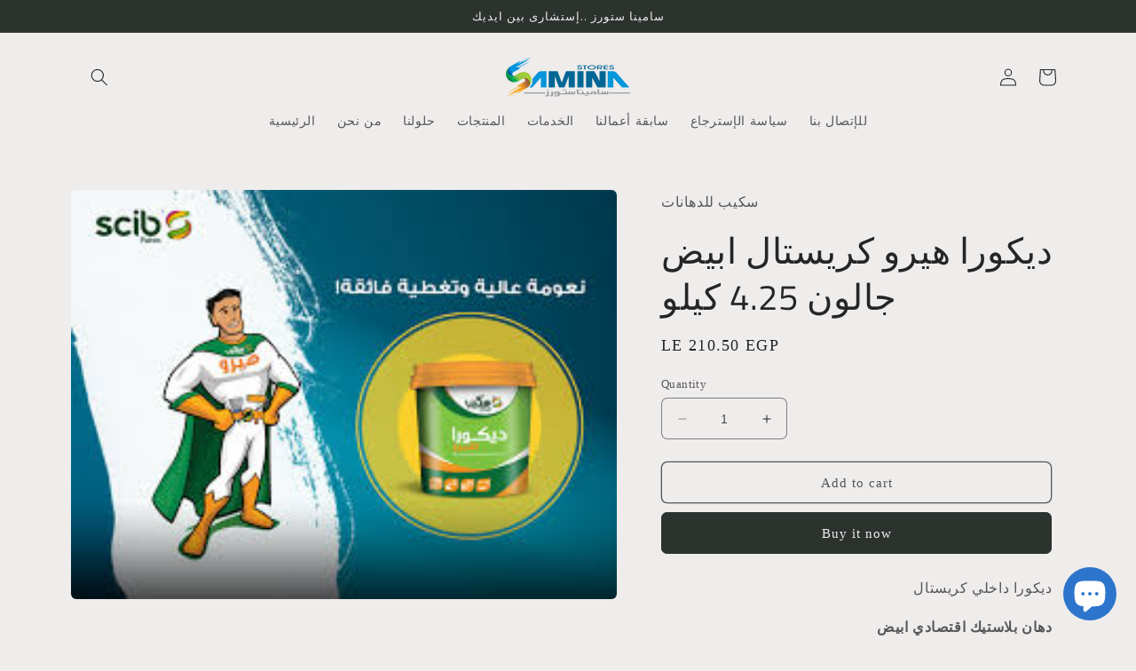

--- FILE ---
content_type: text/html; charset=utf-8
request_url: https://shopsamina.com/products/%D8%AF%D9%8A%D9%83%D9%88%D8%B1%D8%A7-%D9%87%D9%8A%D8%B1%D9%88-%D9%83%D8%B1%D9%8A%D8%B3%D8%AA%D8%A7%D9%84-%D8%A7%D8%A8%D9%8A%D8%B6-3%D9%84%D8%AA%D8%B1
body_size: 24413
content:
<!doctype html>
<html class="no-js" lang="en">
  <head>
    <meta charset="utf-8">
    <meta http-equiv="X-UA-Compatible" content="IE=edge">
    <meta name="viewport" content="width=device-width,initial-scale=1">
    <meta name="theme-color" content="">
    <link rel="canonical" href="https://shopsamina.com/products/%d8%af%d9%8a%d9%83%d9%88%d8%b1%d8%a7-%d9%87%d9%8a%d8%b1%d9%88-%d9%83%d8%b1%d9%8a%d8%b3%d8%aa%d8%a7%d9%84-%d8%a7%d8%a8%d9%8a%d8%b6-3%d9%84%d8%aa%d8%b1">
    <link rel="preconnect" href="https://cdn.shopify.com" crossorigin><link rel="icon" type="image/png" href="//shopsamina.com/cdn/shop/files/s_samina_colour_8b3f0e97-a009-4c46-a2e6-b94bfa22db8f.png?crop=center&height=32&v=1736847751&width=32"><link rel="preconnect" href="https://fonts.shopifycdn.com" crossorigin><title>
      اطلب اون لاين منتجات شركة سكيب منتج ديكورا هيرو كريستال ابيض جالون3لتر
 &ndash; SAMINA Stores</title>

    
      <meta name="description" content="ديكورا هيرو داخلي كريستال  دهان بلاستيك اقتصادي ابيض  ديكورا هيرو منتج من منتجات شركة سكيب للدهانات">
    

    

<meta property="og:site_name" content="SAMINA Stores">
<meta property="og:url" content="https://shopsamina.com/products/%d8%af%d9%8a%d9%83%d9%88%d8%b1%d8%a7-%d9%87%d9%8a%d8%b1%d9%88-%d9%83%d8%b1%d9%8a%d8%b3%d8%aa%d8%a7%d9%84-%d8%a7%d8%a8%d9%8a%d8%b6-3%d9%84%d8%aa%d8%b1">
<meta property="og:title" content="اطلب اون لاين منتجات شركة سكيب منتج ديكورا هيرو كريستال ابيض جالون3لتر">
<meta property="og:type" content="product">
<meta property="og:description" content="ديكورا هيرو داخلي كريستال  دهان بلاستيك اقتصادي ابيض  ديكورا هيرو منتج من منتجات شركة سكيب للدهانات"><meta property="og:image" content="http://shopsamina.com/cdn/shop/products/69e672c1ca1cd52bb3b0096d7b7475ed_6055eabd-6ab4-4ca7-9ddb-8073e16a3683.jpg?v=1578924080">
  <meta property="og:image:secure_url" content="https://shopsamina.com/cdn/shop/products/69e672c1ca1cd52bb3b0096d7b7475ed_6055eabd-6ab4-4ca7-9ddb-8073e16a3683.jpg?v=1578924080">
  <meta property="og:image:width" content="259">
  <meta property="og:image:height" content="194"><meta property="og:price:amount" content="210.50">
  <meta property="og:price:currency" content="EGP"><meta name="twitter:card" content="summary_large_image">
<meta name="twitter:title" content="اطلب اون لاين منتجات شركة سكيب منتج ديكورا هيرو كريستال ابيض جالون3لتر">
<meta name="twitter:description" content="ديكورا هيرو داخلي كريستال  دهان بلاستيك اقتصادي ابيض  ديكورا هيرو منتج من منتجات شركة سكيب للدهانات">


    <script src="//shopsamina.com/cdn/shop/t/21/assets/constants.js?v=95358004781563950421681811161" defer="defer"></script>
    <script src="//shopsamina.com/cdn/shop/t/21/assets/pubsub.js?v=2921868252632587581681811162" defer="defer"></script>
    <script src="//shopsamina.com/cdn/shop/t/21/assets/global.js?v=127210358271191040921681811162" defer="defer"></script>
    <script>window.performance && window.performance.mark && window.performance.mark('shopify.content_for_header.start');</script><meta id="shopify-digital-wallet" name="shopify-digital-wallet" content="/28100591754/digital_wallets/dialog">
<link rel="alternate" hreflang="x-default" href="https://shopsamina.com/products/%D8%AF%D9%8A%D9%83%D9%88%D8%B1%D8%A7-%D9%87%D9%8A%D8%B1%D9%88-%D9%83%D8%B1%D9%8A%D8%B3%D8%AA%D8%A7%D9%84-%D8%A7%D8%A8%D9%8A%D8%B6-3%D9%84%D8%AA%D8%B1">
<link rel="alternate" hreflang="en" href="https://shopsamina.com/products/%D8%AF%D9%8A%D9%83%D9%88%D8%B1%D8%A7-%D9%87%D9%8A%D8%B1%D9%88-%D9%83%D8%B1%D9%8A%D8%B3%D8%AA%D8%A7%D9%84-%D8%A7%D8%A8%D9%8A%D8%B6-3%D9%84%D8%AA%D8%B1">
<link rel="alternate" hreflang="ar" href="https://shopsamina.com/ar/products/%D8%AF%D9%8A%D9%83%D9%88%D8%B1%D8%A7-%D9%87%D9%8A%D8%B1%D9%88-%D9%83%D8%B1%D9%8A%D8%B3%D8%AA%D8%A7%D9%84-%D8%A7%D8%A8%D9%8A%D8%B6-3%D9%84%D8%AA%D8%B1">
<link rel="alternate" type="application/json+oembed" href="https://shopsamina.com/products/%d8%af%d9%8a%d9%83%d9%88%d8%b1%d8%a7-%d9%87%d9%8a%d8%b1%d9%88-%d9%83%d8%b1%d9%8a%d8%b3%d8%aa%d8%a7%d9%84-%d8%a7%d8%a8%d9%8a%d8%b6-3%d9%84%d8%aa%d8%b1.oembed">
<script async="async" src="/checkouts/internal/preloads.js?locale=en-EG"></script>
<script id="shopify-features" type="application/json">{"accessToken":"1ebf73db0c2d131bdf03f341741b9a7c","betas":["rich-media-storefront-analytics"],"domain":"shopsamina.com","predictiveSearch":true,"shopId":28100591754,"locale":"en"}</script>
<script>var Shopify = Shopify || {};
Shopify.shop = "samina-stores.myshopify.com";
Shopify.locale = "en";
Shopify.currency = {"active":"EGP","rate":"1.0"};
Shopify.country = "EG";
Shopify.theme = {"name":"Craft","id":132957896893,"schema_name":"Craft","schema_version":"9.0.0","theme_store_id":1368,"role":"main"};
Shopify.theme.handle = "null";
Shopify.theme.style = {"id":null,"handle":null};
Shopify.cdnHost = "shopsamina.com/cdn";
Shopify.routes = Shopify.routes || {};
Shopify.routes.root = "/";</script>
<script type="module">!function(o){(o.Shopify=o.Shopify||{}).modules=!0}(window);</script>
<script>!function(o){function n(){var o=[];function n(){o.push(Array.prototype.slice.apply(arguments))}return n.q=o,n}var t=o.Shopify=o.Shopify||{};t.loadFeatures=n(),t.autoloadFeatures=n()}(window);</script>
<script id="shop-js-analytics" type="application/json">{"pageType":"product"}</script>
<script defer="defer" async type="module" src="//shopsamina.com/cdn/shopifycloud/shop-js/modules/v2/client.init-shop-cart-sync_BdyHc3Nr.en.esm.js"></script>
<script defer="defer" async type="module" src="//shopsamina.com/cdn/shopifycloud/shop-js/modules/v2/chunk.common_Daul8nwZ.esm.js"></script>
<script type="module">
  await import("//shopsamina.com/cdn/shopifycloud/shop-js/modules/v2/client.init-shop-cart-sync_BdyHc3Nr.en.esm.js");
await import("//shopsamina.com/cdn/shopifycloud/shop-js/modules/v2/chunk.common_Daul8nwZ.esm.js");

  window.Shopify.SignInWithShop?.initShopCartSync?.({"fedCMEnabled":true,"windoidEnabled":true});

</script>
<script>(function() {
  var isLoaded = false;
  function asyncLoad() {
    if (isLoaded) return;
    isLoaded = true;
    var urls = ["https:\/\/api.omegatheme.com\/facebook-chat\/\/facebook-chat.js?shop=samina-stores.myshopify.com"];
    for (var i = 0; i < urls.length; i++) {
      var s = document.createElement('script');
      s.type = 'text/javascript';
      s.async = true;
      s.src = urls[i];
      var x = document.getElementsByTagName('script')[0];
      x.parentNode.insertBefore(s, x);
    }
  };
  if(window.attachEvent) {
    window.attachEvent('onload', asyncLoad);
  } else {
    window.addEventListener('load', asyncLoad, false);
  }
})();</script>
<script id="__st">var __st={"a":28100591754,"offset":7200,"reqid":"9ed097ab-7016-477e-9d24-ec931a302c93-1768976694","pageurl":"shopsamina.com\/products\/%D8%AF%D9%8A%D9%83%D9%88%D8%B1%D8%A7-%D9%87%D9%8A%D8%B1%D9%88-%D9%83%D8%B1%D9%8A%D8%B3%D8%AA%D8%A7%D9%84-%D8%A7%D8%A8%D9%8A%D8%B6-3%D9%84%D8%AA%D8%B1","u":"d145116c9009","p":"product","rtyp":"product","rid":4465069588618};</script>
<script>window.ShopifyPaypalV4VisibilityTracking = true;</script>
<script id="captcha-bootstrap">!function(){'use strict';const t='contact',e='account',n='new_comment',o=[[t,t],['blogs',n],['comments',n],[t,'customer']],c=[[e,'customer_login'],[e,'guest_login'],[e,'recover_customer_password'],[e,'create_customer']],r=t=>t.map((([t,e])=>`form[action*='/${t}']:not([data-nocaptcha='true']) input[name='form_type'][value='${e}']`)).join(','),a=t=>()=>t?[...document.querySelectorAll(t)].map((t=>t.form)):[];function s(){const t=[...o],e=r(t);return a(e)}const i='password',u='form_key',d=['recaptcha-v3-token','g-recaptcha-response','h-captcha-response',i],f=()=>{try{return window.sessionStorage}catch{return}},m='__shopify_v',_=t=>t.elements[u];function p(t,e,n=!1){try{const o=window.sessionStorage,c=JSON.parse(o.getItem(e)),{data:r}=function(t){const{data:e,action:n}=t;return t[m]||n?{data:e,action:n}:{data:t,action:n}}(c);for(const[e,n]of Object.entries(r))t.elements[e]&&(t.elements[e].value=n);n&&o.removeItem(e)}catch(o){console.error('form repopulation failed',{error:o})}}const l='form_type',E='cptcha';function T(t){t.dataset[E]=!0}const w=window,h=w.document,L='Shopify',v='ce_forms',y='captcha';let A=!1;((t,e)=>{const n=(g='f06e6c50-85a8-45c8-87d0-21a2b65856fe',I='https://cdn.shopify.com/shopifycloud/storefront-forms-hcaptcha/ce_storefront_forms_captcha_hcaptcha.v1.5.2.iife.js',D={infoText:'Protected by hCaptcha',privacyText:'Privacy',termsText:'Terms'},(t,e,n)=>{const o=w[L][v],c=o.bindForm;if(c)return c(t,g,e,D).then(n);var r;o.q.push([[t,g,e,D],n]),r=I,A||(h.body.append(Object.assign(h.createElement('script'),{id:'captcha-provider',async:!0,src:r})),A=!0)});var g,I,D;w[L]=w[L]||{},w[L][v]=w[L][v]||{},w[L][v].q=[],w[L][y]=w[L][y]||{},w[L][y].protect=function(t,e){n(t,void 0,e),T(t)},Object.freeze(w[L][y]),function(t,e,n,w,h,L){const[v,y,A,g]=function(t,e,n){const i=e?o:[],u=t?c:[],d=[...i,...u],f=r(d),m=r(i),_=r(d.filter((([t,e])=>n.includes(e))));return[a(f),a(m),a(_),s()]}(w,h,L),I=t=>{const e=t.target;return e instanceof HTMLFormElement?e:e&&e.form},D=t=>v().includes(t);t.addEventListener('submit',(t=>{const e=I(t);if(!e)return;const n=D(e)&&!e.dataset.hcaptchaBound&&!e.dataset.recaptchaBound,o=_(e),c=g().includes(e)&&(!o||!o.value);(n||c)&&t.preventDefault(),c&&!n&&(function(t){try{if(!f())return;!function(t){const e=f();if(!e)return;const n=_(t);if(!n)return;const o=n.value;o&&e.removeItem(o)}(t);const e=Array.from(Array(32),(()=>Math.random().toString(36)[2])).join('');!function(t,e){_(t)||t.append(Object.assign(document.createElement('input'),{type:'hidden',name:u})),t.elements[u].value=e}(t,e),function(t,e){const n=f();if(!n)return;const o=[...t.querySelectorAll(`input[type='${i}']`)].map((({name:t})=>t)),c=[...d,...o],r={};for(const[a,s]of new FormData(t).entries())c.includes(a)||(r[a]=s);n.setItem(e,JSON.stringify({[m]:1,action:t.action,data:r}))}(t,e)}catch(e){console.error('failed to persist form',e)}}(e),e.submit())}));const S=(t,e)=>{t&&!t.dataset[E]&&(n(t,e.some((e=>e===t))),T(t))};for(const o of['focusin','change'])t.addEventListener(o,(t=>{const e=I(t);D(e)&&S(e,y())}));const B=e.get('form_key'),M=e.get(l),P=B&&M;t.addEventListener('DOMContentLoaded',(()=>{const t=y();if(P)for(const e of t)e.elements[l].value===M&&p(e,B);[...new Set([...A(),...v().filter((t=>'true'===t.dataset.shopifyCaptcha))])].forEach((e=>S(e,t)))}))}(h,new URLSearchParams(w.location.search),n,t,e,['guest_login'])})(!0,!0)}();</script>
<script integrity="sha256-4kQ18oKyAcykRKYeNunJcIwy7WH5gtpwJnB7kiuLZ1E=" data-source-attribution="shopify.loadfeatures" defer="defer" src="//shopsamina.com/cdn/shopifycloud/storefront/assets/storefront/load_feature-a0a9edcb.js" crossorigin="anonymous"></script>
<script data-source-attribution="shopify.dynamic_checkout.dynamic.init">var Shopify=Shopify||{};Shopify.PaymentButton=Shopify.PaymentButton||{isStorefrontPortableWallets:!0,init:function(){window.Shopify.PaymentButton.init=function(){};var t=document.createElement("script");t.src="https://shopsamina.com/cdn/shopifycloud/portable-wallets/latest/portable-wallets.en.js",t.type="module",document.head.appendChild(t)}};
</script>
<script data-source-attribution="shopify.dynamic_checkout.buyer_consent">
  function portableWalletsHideBuyerConsent(e){var t=document.getElementById("shopify-buyer-consent"),n=document.getElementById("shopify-subscription-policy-button");t&&n&&(t.classList.add("hidden"),t.setAttribute("aria-hidden","true"),n.removeEventListener("click",e))}function portableWalletsShowBuyerConsent(e){var t=document.getElementById("shopify-buyer-consent"),n=document.getElementById("shopify-subscription-policy-button");t&&n&&(t.classList.remove("hidden"),t.removeAttribute("aria-hidden"),n.addEventListener("click",e))}window.Shopify?.PaymentButton&&(window.Shopify.PaymentButton.hideBuyerConsent=portableWalletsHideBuyerConsent,window.Shopify.PaymentButton.showBuyerConsent=portableWalletsShowBuyerConsent);
</script>
<script>
  function portableWalletsCleanup(e){e&&e.src&&console.error("Failed to load portable wallets script "+e.src);var t=document.querySelectorAll("shopify-accelerated-checkout .shopify-payment-button__skeleton, shopify-accelerated-checkout-cart .wallet-cart-button__skeleton"),e=document.getElementById("shopify-buyer-consent");for(let e=0;e<t.length;e++)t[e].remove();e&&e.remove()}function portableWalletsNotLoadedAsModule(e){e instanceof ErrorEvent&&"string"==typeof e.message&&e.message.includes("import.meta")&&"string"==typeof e.filename&&e.filename.includes("portable-wallets")&&(window.removeEventListener("error",portableWalletsNotLoadedAsModule),window.Shopify.PaymentButton.failedToLoad=e,"loading"===document.readyState?document.addEventListener("DOMContentLoaded",window.Shopify.PaymentButton.init):window.Shopify.PaymentButton.init())}window.addEventListener("error",portableWalletsNotLoadedAsModule);
</script>

<script type="module" src="https://shopsamina.com/cdn/shopifycloud/portable-wallets/latest/portable-wallets.en.js" onError="portableWalletsCleanup(this)" crossorigin="anonymous"></script>
<script nomodule>
  document.addEventListener("DOMContentLoaded", portableWalletsCleanup);
</script>

<link id="shopify-accelerated-checkout-styles" rel="stylesheet" media="screen" href="https://shopsamina.com/cdn/shopifycloud/portable-wallets/latest/accelerated-checkout-backwards-compat.css" crossorigin="anonymous">
<style id="shopify-accelerated-checkout-cart">
        #shopify-buyer-consent {
  margin-top: 1em;
  display: inline-block;
  width: 100%;
}

#shopify-buyer-consent.hidden {
  display: none;
}

#shopify-subscription-policy-button {
  background: none;
  border: none;
  padding: 0;
  text-decoration: underline;
  font-size: inherit;
  cursor: pointer;
}

#shopify-subscription-policy-button::before {
  box-shadow: none;
}

      </style>
<script id="sections-script" data-sections="header" defer="defer" src="//shopsamina.com/cdn/shop/t/21/compiled_assets/scripts.js?v=1007"></script>
<script>window.performance && window.performance.mark && window.performance.mark('shopify.content_for_header.end');</script>


    <style data-shopify>
      
      
      
      
      @font-face {
  font-family: "Titillium Web";
  font-weight: 400;
  font-style: normal;
  font-display: swap;
  src: url("//shopsamina.com/cdn/fonts/titillium_web/titilliumweb_n4.dc3610b1c7b7eb152fc1ddefb77e83a0b84386b3.woff2") format("woff2"),
       url("//shopsamina.com/cdn/fonts/titillium_web/titilliumweb_n4.24dc69d5a89277f2854e112bddfd2c5420fd3973.woff") format("woff");
}


      :root {
        --font-body-family: "Times New Roman", Times, serif;
        --font-body-style: normal;
        --font-body-weight: 400;
        --font-body-weight-bold: 700;

        --font-heading-family: "Titillium Web", sans-serif;
        --font-heading-style: normal;
        --font-heading-weight: 400;

        --font-body-scale: 1.0;
        --font-heading-scale: 1.0;

        --color-base-text: 37, 37, 37;
        --color-shadow: 37, 37, 37;
        --color-base-background-1: 239, 236, 236;
        --color-base-background-2: 255, 255, 255;
        --color-base-solid-button-labels: 239, 236, 236;
        --color-base-outline-button-labels: 80, 86, 85;
        --color-base-accent-1: 44, 51, 47;
        --color-base-accent-2: 63, 81, 71;
        --payment-terms-background-color: #EFECEC;

        --gradient-base-background-1: #EFECEC;
        --gradient-base-background-2: #FFFFFF;
        --gradient-base-accent-1: #2C332F;
        --gradient-base-accent-2: #3F5147;

        --media-padding: px;
        --media-border-opacity: 0.1;
        --media-border-width: 0px;
        --media-radius: 6px;
        --media-shadow-opacity: 0.0;
        --media-shadow-horizontal-offset: 0px;
        --media-shadow-vertical-offset: 4px;
        --media-shadow-blur-radius: 5px;
        --media-shadow-visible: 0;

        --page-width: 120rem;
        --page-width-margin: 0rem;

        --product-card-image-padding: 0.0rem;
        --product-card-corner-radius: 0.6rem;
        --product-card-text-alignment: left;
        --product-card-border-width: 0.1rem;
        --product-card-border-opacity: 0.1;
        --product-card-shadow-opacity: 0.0;
        --product-card-shadow-visible: 0;
        --product-card-shadow-horizontal-offset: 0.0rem;
        --product-card-shadow-vertical-offset: 0.4rem;
        --product-card-shadow-blur-radius: 0.5rem;

        --collection-card-image-padding: 0.0rem;
        --collection-card-corner-radius: 0.6rem;
        --collection-card-text-alignment: left;
        --collection-card-border-width: 0.1rem;
        --collection-card-border-opacity: 0.1;
        --collection-card-shadow-opacity: 0.0;
        --collection-card-shadow-visible: 0;
        --collection-card-shadow-horizontal-offset: 0.0rem;
        --collection-card-shadow-vertical-offset: 0.4rem;
        --collection-card-shadow-blur-radius: 0.5rem;

        --blog-card-image-padding: 0.0rem;
        --blog-card-corner-radius: 0.6rem;
        --blog-card-text-alignment: left;
        --blog-card-border-width: 0.1rem;
        --blog-card-border-opacity: 0.1;
        --blog-card-shadow-opacity: 0.0;
        --blog-card-shadow-visible: 0;
        --blog-card-shadow-horizontal-offset: 0.0rem;
        --blog-card-shadow-vertical-offset: 0.4rem;
        --blog-card-shadow-blur-radius: 0.5rem;

        --badge-corner-radius: 0.6rem;

        --popup-border-width: 1px;
        --popup-border-opacity: 0.5;
        --popup-corner-radius: 6px;
        --popup-shadow-opacity: 0.0;
        --popup-shadow-horizontal-offset: 0px;
        --popup-shadow-vertical-offset: 4px;
        --popup-shadow-blur-radius: 5px;

        --drawer-border-width: 1px;
        --drawer-border-opacity: 0.1;
        --drawer-shadow-opacity: 0.0;
        --drawer-shadow-horizontal-offset: 0px;
        --drawer-shadow-vertical-offset: 4px;
        --drawer-shadow-blur-radius: 5px;

        --spacing-sections-desktop: 0px;
        --spacing-sections-mobile: 0px;

        --grid-desktop-vertical-spacing: 20px;
        --grid-desktop-horizontal-spacing: 20px;
        --grid-mobile-vertical-spacing: 10px;
        --grid-mobile-horizontal-spacing: 10px;

        --text-boxes-border-opacity: 0.1;
        --text-boxes-border-width: 0px;
        --text-boxes-radius: 6px;
        --text-boxes-shadow-opacity: 0.0;
        --text-boxes-shadow-visible: 0;
        --text-boxes-shadow-horizontal-offset: 0px;
        --text-boxes-shadow-vertical-offset: 4px;
        --text-boxes-shadow-blur-radius: 5px;

        --buttons-radius: 6px;
        --buttons-radius-outset: 7px;
        --buttons-border-width: 1px;
        --buttons-border-opacity: 1.0;
        --buttons-shadow-opacity: 0.0;
        --buttons-shadow-visible: 0;
        --buttons-shadow-horizontal-offset: 0px;
        --buttons-shadow-vertical-offset: 4px;
        --buttons-shadow-blur-radius: 5px;
        --buttons-border-offset: 0.3px;

        --inputs-radius: 6px;
        --inputs-border-width: 1px;
        --inputs-border-opacity: 0.55;
        --inputs-shadow-opacity: 0.0;
        --inputs-shadow-horizontal-offset: 0px;
        --inputs-margin-offset: 0px;
        --inputs-shadow-vertical-offset: 4px;
        --inputs-shadow-blur-radius: 5px;
        --inputs-radius-outset: 7px;

        --variant-pills-radius: 40px;
        --variant-pills-border-width: 1px;
        --variant-pills-border-opacity: 0.55;
        --variant-pills-shadow-opacity: 0.0;
        --variant-pills-shadow-horizontal-offset: 0px;
        --variant-pills-shadow-vertical-offset: 4px;
        --variant-pills-shadow-blur-radius: 5px;
      }

      *,
      *::before,
      *::after {
        box-sizing: inherit;
      }

      html {
        box-sizing: border-box;
        font-size: calc(var(--font-body-scale) * 62.5%);
        height: 100%;
      }

      body {
        display: grid;
        grid-template-rows: auto auto 1fr auto;
        grid-template-columns: 100%;
        min-height: 100%;
        margin: 0;
        font-size: 1.5rem;
        letter-spacing: 0.06rem;
        line-height: calc(1 + 0.8 / var(--font-body-scale));
        font-family: var(--font-body-family);
        font-style: var(--font-body-style);
        font-weight: var(--font-body-weight);
      }

      @media screen and (min-width: 750px) {
        body {
          font-size: 1.6rem;
        }
      }
    </style>

    <link href="//shopsamina.com/cdn/shop/t/21/assets/base.css?v=140624990073879848751681811161" rel="stylesheet" type="text/css" media="all" />
<link rel="preload" as="font" href="//shopsamina.com/cdn/fonts/titillium_web/titilliumweb_n4.dc3610b1c7b7eb152fc1ddefb77e83a0b84386b3.woff2" type="font/woff2" crossorigin><link rel="stylesheet" href="//shopsamina.com/cdn/shop/t/21/assets/component-predictive-search.css?v=85913294783299393391681811161" media="print" onload="this.media='all'"><script>document.documentElement.className = document.documentElement.className.replace('no-js', 'js');
    if (Shopify.designMode) {
      document.documentElement.classList.add('shopify-design-mode');
    }
    </script>
  <script src="https://cdn.shopify.com/extensions/e8878072-2f6b-4e89-8082-94b04320908d/inbox-1254/assets/inbox-chat-loader.js" type="text/javascript" defer="defer"></script>
<link href="https://monorail-edge.shopifysvc.com" rel="dns-prefetch">
<script>(function(){if ("sendBeacon" in navigator && "performance" in window) {try {var session_token_from_headers = performance.getEntriesByType('navigation')[0].serverTiming.find(x => x.name == '_s').description;} catch {var session_token_from_headers = undefined;}var session_cookie_matches = document.cookie.match(/_shopify_s=([^;]*)/);var session_token_from_cookie = session_cookie_matches && session_cookie_matches.length === 2 ? session_cookie_matches[1] : "";var session_token = session_token_from_headers || session_token_from_cookie || "";function handle_abandonment_event(e) {var entries = performance.getEntries().filter(function(entry) {return /monorail-edge.shopifysvc.com/.test(entry.name);});if (!window.abandonment_tracked && entries.length === 0) {window.abandonment_tracked = true;var currentMs = Date.now();var navigation_start = performance.timing.navigationStart;var payload = {shop_id: 28100591754,url: window.location.href,navigation_start,duration: currentMs - navigation_start,session_token,page_type: "product"};window.navigator.sendBeacon("https://monorail-edge.shopifysvc.com/v1/produce", JSON.stringify({schema_id: "online_store_buyer_site_abandonment/1.1",payload: payload,metadata: {event_created_at_ms: currentMs,event_sent_at_ms: currentMs}}));}}window.addEventListener('pagehide', handle_abandonment_event);}}());</script>
<script id="web-pixels-manager-setup">(function e(e,d,r,n,o){if(void 0===o&&(o={}),!Boolean(null===(a=null===(i=window.Shopify)||void 0===i?void 0:i.analytics)||void 0===a?void 0:a.replayQueue)){var i,a;window.Shopify=window.Shopify||{};var t=window.Shopify;t.analytics=t.analytics||{};var s=t.analytics;s.replayQueue=[],s.publish=function(e,d,r){return s.replayQueue.push([e,d,r]),!0};try{self.performance.mark("wpm:start")}catch(e){}var l=function(){var e={modern:/Edge?\/(1{2}[4-9]|1[2-9]\d|[2-9]\d{2}|\d{4,})\.\d+(\.\d+|)|Firefox\/(1{2}[4-9]|1[2-9]\d|[2-9]\d{2}|\d{4,})\.\d+(\.\d+|)|Chrom(ium|e)\/(9{2}|\d{3,})\.\d+(\.\d+|)|(Maci|X1{2}).+ Version\/(15\.\d+|(1[6-9]|[2-9]\d|\d{3,})\.\d+)([,.]\d+|)( \(\w+\)|)( Mobile\/\w+|) Safari\/|Chrome.+OPR\/(9{2}|\d{3,})\.\d+\.\d+|(CPU[ +]OS|iPhone[ +]OS|CPU[ +]iPhone|CPU IPhone OS|CPU iPad OS)[ +]+(15[._]\d+|(1[6-9]|[2-9]\d|\d{3,})[._]\d+)([._]\d+|)|Android:?[ /-](13[3-9]|1[4-9]\d|[2-9]\d{2}|\d{4,})(\.\d+|)(\.\d+|)|Android.+Firefox\/(13[5-9]|1[4-9]\d|[2-9]\d{2}|\d{4,})\.\d+(\.\d+|)|Android.+Chrom(ium|e)\/(13[3-9]|1[4-9]\d|[2-9]\d{2}|\d{4,})\.\d+(\.\d+|)|SamsungBrowser\/([2-9]\d|\d{3,})\.\d+/,legacy:/Edge?\/(1[6-9]|[2-9]\d|\d{3,})\.\d+(\.\d+|)|Firefox\/(5[4-9]|[6-9]\d|\d{3,})\.\d+(\.\d+|)|Chrom(ium|e)\/(5[1-9]|[6-9]\d|\d{3,})\.\d+(\.\d+|)([\d.]+$|.*Safari\/(?![\d.]+ Edge\/[\d.]+$))|(Maci|X1{2}).+ Version\/(10\.\d+|(1[1-9]|[2-9]\d|\d{3,})\.\d+)([,.]\d+|)( \(\w+\)|)( Mobile\/\w+|) Safari\/|Chrome.+OPR\/(3[89]|[4-9]\d|\d{3,})\.\d+\.\d+|(CPU[ +]OS|iPhone[ +]OS|CPU[ +]iPhone|CPU IPhone OS|CPU iPad OS)[ +]+(10[._]\d+|(1[1-9]|[2-9]\d|\d{3,})[._]\d+)([._]\d+|)|Android:?[ /-](13[3-9]|1[4-9]\d|[2-9]\d{2}|\d{4,})(\.\d+|)(\.\d+|)|Mobile Safari.+OPR\/([89]\d|\d{3,})\.\d+\.\d+|Android.+Firefox\/(13[5-9]|1[4-9]\d|[2-9]\d{2}|\d{4,})\.\d+(\.\d+|)|Android.+Chrom(ium|e)\/(13[3-9]|1[4-9]\d|[2-9]\d{2}|\d{4,})\.\d+(\.\d+|)|Android.+(UC? ?Browser|UCWEB|U3)[ /]?(15\.([5-9]|\d{2,})|(1[6-9]|[2-9]\d|\d{3,})\.\d+)\.\d+|SamsungBrowser\/(5\.\d+|([6-9]|\d{2,})\.\d+)|Android.+MQ{2}Browser\/(14(\.(9|\d{2,})|)|(1[5-9]|[2-9]\d|\d{3,})(\.\d+|))(\.\d+|)|K[Aa][Ii]OS\/(3\.\d+|([4-9]|\d{2,})\.\d+)(\.\d+|)/},d=e.modern,r=e.legacy,n=navigator.userAgent;return n.match(d)?"modern":n.match(r)?"legacy":"unknown"}(),u="modern"===l?"modern":"legacy",c=(null!=n?n:{modern:"",legacy:""})[u],f=function(e){return[e.baseUrl,"/wpm","/b",e.hashVersion,"modern"===e.buildTarget?"m":"l",".js"].join("")}({baseUrl:d,hashVersion:r,buildTarget:u}),m=function(e){var d=e.version,r=e.bundleTarget,n=e.surface,o=e.pageUrl,i=e.monorailEndpoint;return{emit:function(e){var a=e.status,t=e.errorMsg,s=(new Date).getTime(),l=JSON.stringify({metadata:{event_sent_at_ms:s},events:[{schema_id:"web_pixels_manager_load/3.1",payload:{version:d,bundle_target:r,page_url:o,status:a,surface:n,error_msg:t},metadata:{event_created_at_ms:s}}]});if(!i)return console&&console.warn&&console.warn("[Web Pixels Manager] No Monorail endpoint provided, skipping logging."),!1;try{return self.navigator.sendBeacon.bind(self.navigator)(i,l)}catch(e){}var u=new XMLHttpRequest;try{return u.open("POST",i,!0),u.setRequestHeader("Content-Type","text/plain"),u.send(l),!0}catch(e){return console&&console.warn&&console.warn("[Web Pixels Manager] Got an unhandled error while logging to Monorail."),!1}}}}({version:r,bundleTarget:l,surface:e.surface,pageUrl:self.location.href,monorailEndpoint:e.monorailEndpoint});try{o.browserTarget=l,function(e){var d=e.src,r=e.async,n=void 0===r||r,o=e.onload,i=e.onerror,a=e.sri,t=e.scriptDataAttributes,s=void 0===t?{}:t,l=document.createElement("script"),u=document.querySelector("head"),c=document.querySelector("body");if(l.async=n,l.src=d,a&&(l.integrity=a,l.crossOrigin="anonymous"),s)for(var f in s)if(Object.prototype.hasOwnProperty.call(s,f))try{l.dataset[f]=s[f]}catch(e){}if(o&&l.addEventListener("load",o),i&&l.addEventListener("error",i),u)u.appendChild(l);else{if(!c)throw new Error("Did not find a head or body element to append the script");c.appendChild(l)}}({src:f,async:!0,onload:function(){if(!function(){var e,d;return Boolean(null===(d=null===(e=window.Shopify)||void 0===e?void 0:e.analytics)||void 0===d?void 0:d.initialized)}()){var d=window.webPixelsManager.init(e)||void 0;if(d){var r=window.Shopify.analytics;r.replayQueue.forEach((function(e){var r=e[0],n=e[1],o=e[2];d.publishCustomEvent(r,n,o)})),r.replayQueue=[],r.publish=d.publishCustomEvent,r.visitor=d.visitor,r.initialized=!0}}},onerror:function(){return m.emit({status:"failed",errorMsg:"".concat(f," has failed to load")})},sri:function(e){var d=/^sha384-[A-Za-z0-9+/=]+$/;return"string"==typeof e&&d.test(e)}(c)?c:"",scriptDataAttributes:o}),m.emit({status:"loading"})}catch(e){m.emit({status:"failed",errorMsg:(null==e?void 0:e.message)||"Unknown error"})}}})({shopId: 28100591754,storefrontBaseUrl: "https://shopsamina.com",extensionsBaseUrl: "https://extensions.shopifycdn.com/cdn/shopifycloud/web-pixels-manager",monorailEndpoint: "https://monorail-edge.shopifysvc.com/unstable/produce_batch",surface: "storefront-renderer",enabledBetaFlags: ["2dca8a86"],webPixelsConfigList: [{"id":"60588221","eventPayloadVersion":"v1","runtimeContext":"LAX","scriptVersion":"1","type":"CUSTOM","privacyPurposes":["MARKETING"],"name":"Meta pixel (migrated)"},{"id":"92373181","eventPayloadVersion":"v1","runtimeContext":"LAX","scriptVersion":"1","type":"CUSTOM","privacyPurposes":["ANALYTICS"],"name":"Google Analytics tag (migrated)"},{"id":"shopify-app-pixel","configuration":"{}","eventPayloadVersion":"v1","runtimeContext":"STRICT","scriptVersion":"0450","apiClientId":"shopify-pixel","type":"APP","privacyPurposes":["ANALYTICS","MARKETING"]},{"id":"shopify-custom-pixel","eventPayloadVersion":"v1","runtimeContext":"LAX","scriptVersion":"0450","apiClientId":"shopify-pixel","type":"CUSTOM","privacyPurposes":["ANALYTICS","MARKETING"]}],isMerchantRequest: false,initData: {"shop":{"name":"SAMINA Stores","paymentSettings":{"currencyCode":"EGP"},"myshopifyDomain":"samina-stores.myshopify.com","countryCode":"EG","storefrontUrl":"https:\/\/shopsamina.com"},"customer":null,"cart":null,"checkout":null,"productVariants":[{"price":{"amount":210.5,"currencyCode":"EGP"},"product":{"title":"ديكورا هيرو كريستال ابيض جالون 4.25 كيلو","vendor":"سكيب للدهانات","id":"4465069588618","untranslatedTitle":"ديكورا هيرو كريستال ابيض جالون 4.25 كيلو","url":"\/products\/%D8%AF%D9%8A%D9%83%D9%88%D8%B1%D8%A7-%D9%87%D9%8A%D8%B1%D9%88-%D9%83%D8%B1%D9%8A%D8%B3%D8%AA%D8%A7%D9%84-%D8%A7%D8%A8%D9%8A%D8%B6-3%D9%84%D8%AA%D8%B1","type":"دهاناات"},"id":"31740992520330","image":{"src":"\/\/shopsamina.com\/cdn\/shop\/products\/69e672c1ca1cd52bb3b0096d7b7475ed_6055eabd-6ab4-4ca7-9ddb-8073e16a3683.jpg?v=1578924080"},"sku":"20","title":"Default Title","untranslatedTitle":"Default Title"}],"purchasingCompany":null},},"https://shopsamina.com/cdn","fcfee988w5aeb613cpc8e4bc33m6693e112",{"modern":"","legacy":""},{"shopId":"28100591754","storefrontBaseUrl":"https:\/\/shopsamina.com","extensionBaseUrl":"https:\/\/extensions.shopifycdn.com\/cdn\/shopifycloud\/web-pixels-manager","surface":"storefront-renderer","enabledBetaFlags":"[\"2dca8a86\"]","isMerchantRequest":"false","hashVersion":"fcfee988w5aeb613cpc8e4bc33m6693e112","publish":"custom","events":"[[\"page_viewed\",{}],[\"product_viewed\",{\"productVariant\":{\"price\":{\"amount\":210.5,\"currencyCode\":\"EGP\"},\"product\":{\"title\":\"ديكورا هيرو كريستال ابيض جالون 4.25 كيلو\",\"vendor\":\"سكيب للدهانات\",\"id\":\"4465069588618\",\"untranslatedTitle\":\"ديكورا هيرو كريستال ابيض جالون 4.25 كيلو\",\"url\":\"\/products\/%D8%AF%D9%8A%D9%83%D9%88%D8%B1%D8%A7-%D9%87%D9%8A%D8%B1%D9%88-%D9%83%D8%B1%D9%8A%D8%B3%D8%AA%D8%A7%D9%84-%D8%A7%D8%A8%D9%8A%D8%B6-3%D9%84%D8%AA%D8%B1\",\"type\":\"دهاناات\"},\"id\":\"31740992520330\",\"image\":{\"src\":\"\/\/shopsamina.com\/cdn\/shop\/products\/69e672c1ca1cd52bb3b0096d7b7475ed_6055eabd-6ab4-4ca7-9ddb-8073e16a3683.jpg?v=1578924080\"},\"sku\":\"20\",\"title\":\"Default Title\",\"untranslatedTitle\":\"Default Title\"}}]]"});</script><script>
  window.ShopifyAnalytics = window.ShopifyAnalytics || {};
  window.ShopifyAnalytics.meta = window.ShopifyAnalytics.meta || {};
  window.ShopifyAnalytics.meta.currency = 'EGP';
  var meta = {"product":{"id":4465069588618,"gid":"gid:\/\/shopify\/Product\/4465069588618","vendor":"سكيب للدهانات","type":"دهاناات","handle":"ديكورا-هيرو-كريستال-ابيض-3لتر","variants":[{"id":31740992520330,"price":21050,"name":"ديكورا هيرو كريستال ابيض جالون 4.25 كيلو","public_title":null,"sku":"20"}],"remote":false},"page":{"pageType":"product","resourceType":"product","resourceId":4465069588618,"requestId":"9ed097ab-7016-477e-9d24-ec931a302c93-1768976694"}};
  for (var attr in meta) {
    window.ShopifyAnalytics.meta[attr] = meta[attr];
  }
</script>
<script class="analytics">
  (function () {
    var customDocumentWrite = function(content) {
      var jquery = null;

      if (window.jQuery) {
        jquery = window.jQuery;
      } else if (window.Checkout && window.Checkout.$) {
        jquery = window.Checkout.$;
      }

      if (jquery) {
        jquery('body').append(content);
      }
    };

    var hasLoggedConversion = function(token) {
      if (token) {
        return document.cookie.indexOf('loggedConversion=' + token) !== -1;
      }
      return false;
    }

    var setCookieIfConversion = function(token) {
      if (token) {
        var twoMonthsFromNow = new Date(Date.now());
        twoMonthsFromNow.setMonth(twoMonthsFromNow.getMonth() + 2);

        document.cookie = 'loggedConversion=' + token + '; expires=' + twoMonthsFromNow;
      }
    }

    var trekkie = window.ShopifyAnalytics.lib = window.trekkie = window.trekkie || [];
    if (trekkie.integrations) {
      return;
    }
    trekkie.methods = [
      'identify',
      'page',
      'ready',
      'track',
      'trackForm',
      'trackLink'
    ];
    trekkie.factory = function(method) {
      return function() {
        var args = Array.prototype.slice.call(arguments);
        args.unshift(method);
        trekkie.push(args);
        return trekkie;
      };
    };
    for (var i = 0; i < trekkie.methods.length; i++) {
      var key = trekkie.methods[i];
      trekkie[key] = trekkie.factory(key);
    }
    trekkie.load = function(config) {
      trekkie.config = config || {};
      trekkie.config.initialDocumentCookie = document.cookie;
      var first = document.getElementsByTagName('script')[0];
      var script = document.createElement('script');
      script.type = 'text/javascript';
      script.onerror = function(e) {
        var scriptFallback = document.createElement('script');
        scriptFallback.type = 'text/javascript';
        scriptFallback.onerror = function(error) {
                var Monorail = {
      produce: function produce(monorailDomain, schemaId, payload) {
        var currentMs = new Date().getTime();
        var event = {
          schema_id: schemaId,
          payload: payload,
          metadata: {
            event_created_at_ms: currentMs,
            event_sent_at_ms: currentMs
          }
        };
        return Monorail.sendRequest("https://" + monorailDomain + "/v1/produce", JSON.stringify(event));
      },
      sendRequest: function sendRequest(endpointUrl, payload) {
        // Try the sendBeacon API
        if (window && window.navigator && typeof window.navigator.sendBeacon === 'function' && typeof window.Blob === 'function' && !Monorail.isIos12()) {
          var blobData = new window.Blob([payload], {
            type: 'text/plain'
          });

          if (window.navigator.sendBeacon(endpointUrl, blobData)) {
            return true;
          } // sendBeacon was not successful

        } // XHR beacon

        var xhr = new XMLHttpRequest();

        try {
          xhr.open('POST', endpointUrl);
          xhr.setRequestHeader('Content-Type', 'text/plain');
          xhr.send(payload);
        } catch (e) {
          console.log(e);
        }

        return false;
      },
      isIos12: function isIos12() {
        return window.navigator.userAgent.lastIndexOf('iPhone; CPU iPhone OS 12_') !== -1 || window.navigator.userAgent.lastIndexOf('iPad; CPU OS 12_') !== -1;
      }
    };
    Monorail.produce('monorail-edge.shopifysvc.com',
      'trekkie_storefront_load_errors/1.1',
      {shop_id: 28100591754,
      theme_id: 132957896893,
      app_name: "storefront",
      context_url: window.location.href,
      source_url: "//shopsamina.com/cdn/s/trekkie.storefront.cd680fe47e6c39ca5d5df5f0a32d569bc48c0f27.min.js"});

        };
        scriptFallback.async = true;
        scriptFallback.src = '//shopsamina.com/cdn/s/trekkie.storefront.cd680fe47e6c39ca5d5df5f0a32d569bc48c0f27.min.js';
        first.parentNode.insertBefore(scriptFallback, first);
      };
      script.async = true;
      script.src = '//shopsamina.com/cdn/s/trekkie.storefront.cd680fe47e6c39ca5d5df5f0a32d569bc48c0f27.min.js';
      first.parentNode.insertBefore(script, first);
    };
    trekkie.load(
      {"Trekkie":{"appName":"storefront","development":false,"defaultAttributes":{"shopId":28100591754,"isMerchantRequest":null,"themeId":132957896893,"themeCityHash":"731206046028199733","contentLanguage":"en","currency":"EGP","eventMetadataId":"6dd1d20e-c01a-44da-b4dc-88a3b215e905"},"isServerSideCookieWritingEnabled":true,"monorailRegion":"shop_domain","enabledBetaFlags":["65f19447"]},"Session Attribution":{},"S2S":{"facebookCapiEnabled":false,"source":"trekkie-storefront-renderer","apiClientId":580111}}
    );

    var loaded = false;
    trekkie.ready(function() {
      if (loaded) return;
      loaded = true;

      window.ShopifyAnalytics.lib = window.trekkie;

      var originalDocumentWrite = document.write;
      document.write = customDocumentWrite;
      try { window.ShopifyAnalytics.merchantGoogleAnalytics.call(this); } catch(error) {};
      document.write = originalDocumentWrite;

      window.ShopifyAnalytics.lib.page(null,{"pageType":"product","resourceType":"product","resourceId":4465069588618,"requestId":"9ed097ab-7016-477e-9d24-ec931a302c93-1768976694","shopifyEmitted":true});

      var match = window.location.pathname.match(/checkouts\/(.+)\/(thank_you|post_purchase)/)
      var token = match? match[1]: undefined;
      if (!hasLoggedConversion(token)) {
        setCookieIfConversion(token);
        window.ShopifyAnalytics.lib.track("Viewed Product",{"currency":"EGP","variantId":31740992520330,"productId":4465069588618,"productGid":"gid:\/\/shopify\/Product\/4465069588618","name":"ديكورا هيرو كريستال ابيض جالون 4.25 كيلو","price":"210.50","sku":"20","brand":"سكيب للدهانات","variant":null,"category":"دهاناات","nonInteraction":true,"remote":false},undefined,undefined,{"shopifyEmitted":true});
      window.ShopifyAnalytics.lib.track("monorail:\/\/trekkie_storefront_viewed_product\/1.1",{"currency":"EGP","variantId":31740992520330,"productId":4465069588618,"productGid":"gid:\/\/shopify\/Product\/4465069588618","name":"ديكورا هيرو كريستال ابيض جالون 4.25 كيلو","price":"210.50","sku":"20","brand":"سكيب للدهانات","variant":null,"category":"دهاناات","nonInteraction":true,"remote":false,"referer":"https:\/\/shopsamina.com\/products\/%D8%AF%D9%8A%D9%83%D9%88%D8%B1%D8%A7-%D9%87%D9%8A%D8%B1%D9%88-%D9%83%D8%B1%D9%8A%D8%B3%D8%AA%D8%A7%D9%84-%D8%A7%D8%A8%D9%8A%D8%B6-3%D9%84%D8%AA%D8%B1"});
      }
    });


        var eventsListenerScript = document.createElement('script');
        eventsListenerScript.async = true;
        eventsListenerScript.src = "//shopsamina.com/cdn/shopifycloud/storefront/assets/shop_events_listener-3da45d37.js";
        document.getElementsByTagName('head')[0].appendChild(eventsListenerScript);

})();</script>
  <script>
  if (!window.ga || (window.ga && typeof window.ga !== 'function')) {
    window.ga = function ga() {
      (window.ga.q = window.ga.q || []).push(arguments);
      if (window.Shopify && window.Shopify.analytics && typeof window.Shopify.analytics.publish === 'function') {
        window.Shopify.analytics.publish("ga_stub_called", {}, {sendTo: "google_osp_migration"});
      }
      console.error("Shopify's Google Analytics stub called with:", Array.from(arguments), "\nSee https://help.shopify.com/manual/promoting-marketing/pixels/pixel-migration#google for more information.");
    };
    if (window.Shopify && window.Shopify.analytics && typeof window.Shopify.analytics.publish === 'function') {
      window.Shopify.analytics.publish("ga_stub_initialized", {}, {sendTo: "google_osp_migration"});
    }
  }
</script>
<script
  defer
  src="https://shopsamina.com/cdn/shopifycloud/perf-kit/shopify-perf-kit-3.0.4.min.js"
  data-application="storefront-renderer"
  data-shop-id="28100591754"
  data-render-region="gcp-us-central1"
  data-page-type="product"
  data-theme-instance-id="132957896893"
  data-theme-name="Craft"
  data-theme-version="9.0.0"
  data-monorail-region="shop_domain"
  data-resource-timing-sampling-rate="10"
  data-shs="true"
  data-shs-beacon="true"
  data-shs-export-with-fetch="true"
  data-shs-logs-sample-rate="1"
  data-shs-beacon-endpoint="https://shopsamina.com/api/collect"
></script>
</head>

  <body class="gradient">
    <a class="skip-to-content-link button visually-hidden" href="#MainContent">
      Skip to content
    </a><!-- BEGIN sections: header-group -->
<div id="shopify-section-sections--16125998235837__announcement-bar" class="shopify-section shopify-section-group-header-group announcement-bar-section"><div class="announcement-bar color-accent-1 gradient" role="region" aria-label="Announcement" ><div class="page-width">
                <p class="announcement-bar__message center h5">
                  <span>سامينا ستورز ..إستشارى بين ايديك</span></p>
              </div></div>
</div><div id="shopify-section-sections--16125998235837__header" class="shopify-section shopify-section-group-header-group section-header"><link rel="stylesheet" href="//shopsamina.com/cdn/shop/t/21/assets/component-list-menu.css?v=151968516119678728991681811161" media="print" onload="this.media='all'">
<link rel="stylesheet" href="//shopsamina.com/cdn/shop/t/21/assets/component-search.css?v=184225813856820874251681811161" media="print" onload="this.media='all'">
<link rel="stylesheet" href="//shopsamina.com/cdn/shop/t/21/assets/component-menu-drawer.css?v=94074963897493609391681811161" media="print" onload="this.media='all'">
<link rel="stylesheet" href="//shopsamina.com/cdn/shop/t/21/assets/component-cart-notification.css?v=108833082844665799571681811161" media="print" onload="this.media='all'">
<link rel="stylesheet" href="//shopsamina.com/cdn/shop/t/21/assets/component-cart-items.css?v=29412722223528841861681811161" media="print" onload="this.media='all'"><link rel="stylesheet" href="//shopsamina.com/cdn/shop/t/21/assets/component-price.css?v=65402837579211014041681811161" media="print" onload="this.media='all'">
  <link rel="stylesheet" href="//shopsamina.com/cdn/shop/t/21/assets/component-loading-overlay.css?v=167310470843593579841681811161" media="print" onload="this.media='all'"><noscript><link href="//shopsamina.com/cdn/shop/t/21/assets/component-list-menu.css?v=151968516119678728991681811161" rel="stylesheet" type="text/css" media="all" /></noscript>
<noscript><link href="//shopsamina.com/cdn/shop/t/21/assets/component-search.css?v=184225813856820874251681811161" rel="stylesheet" type="text/css" media="all" /></noscript>
<noscript><link href="//shopsamina.com/cdn/shop/t/21/assets/component-menu-drawer.css?v=94074963897493609391681811161" rel="stylesheet" type="text/css" media="all" /></noscript>
<noscript><link href="//shopsamina.com/cdn/shop/t/21/assets/component-cart-notification.css?v=108833082844665799571681811161" rel="stylesheet" type="text/css" media="all" /></noscript>
<noscript><link href="//shopsamina.com/cdn/shop/t/21/assets/component-cart-items.css?v=29412722223528841861681811161" rel="stylesheet" type="text/css" media="all" /></noscript>

<style>
  header-drawer {
    justify-self: start;
    margin-left: -1.2rem;
  }@media screen and (min-width: 990px) {
      header-drawer {
        display: none;
      }
    }.menu-drawer-container {
    display: flex;
  }

  .list-menu {
    list-style: none;
    padding: 0;
    margin: 0;
  }

  .list-menu--inline {
    display: inline-flex;
    flex-wrap: wrap;
  }

  summary.list-menu__item {
    padding-right: 2.7rem;
  }

  .list-menu__item {
    display: flex;
    align-items: center;
    line-height: calc(1 + 0.3 / var(--font-body-scale));
  }

  .list-menu__item--link {
    text-decoration: none;
    padding-bottom: 1rem;
    padding-top: 1rem;
    line-height: calc(1 + 0.8 / var(--font-body-scale));
  }

  @media screen and (min-width: 750px) {
    .list-menu__item--link {
      padding-bottom: 0.5rem;
      padding-top: 0.5rem;
    }
  }
</style><style data-shopify>.header {
    padding-top: 10px;
    padding-bottom: 10px;
  }

  .section-header {
    position: sticky; /* This is for fixing a Safari z-index issue. PR #2147 */
    margin-bottom: 0px;
  }

  @media screen and (min-width: 750px) {
    .section-header {
      margin-bottom: 0px;
    }
  }

  @media screen and (min-width: 990px) {
    .header {
      padding-top: 20px;
      padding-bottom: 20px;
    }
  }</style><script src="//shopsamina.com/cdn/shop/t/21/assets/details-disclosure.js?v=153497636716254413831681811162" defer="defer"></script>
<script src="//shopsamina.com/cdn/shop/t/21/assets/details-modal.js?v=4511761896672669691681811162" defer="defer"></script>
<script src="//shopsamina.com/cdn/shop/t/21/assets/cart-notification.js?v=160453272920806432391681811161" defer="defer"></script>
<script src="//shopsamina.com/cdn/shop/t/21/assets/search-form.js?v=113639710312857635801681811162" defer="defer"></script><svg xmlns="http://www.w3.org/2000/svg" class="hidden">
  <symbol id="icon-search" viewbox="0 0 18 19" fill="none">
    <path fill-rule="evenodd" clip-rule="evenodd" d="M11.03 11.68A5.784 5.784 0 112.85 3.5a5.784 5.784 0 018.18 8.18zm.26 1.12a6.78 6.78 0 11.72-.7l5.4 5.4a.5.5 0 11-.71.7l-5.41-5.4z" fill="currentColor"/>
  </symbol>

  <symbol id="icon-reset" class="icon icon-close"  fill="none" viewBox="0 0 18 18" stroke="currentColor">
    <circle r="8.5" cy="9" cx="9" stroke-opacity="0.2"/>
    <path d="M6.82972 6.82915L1.17193 1.17097" stroke-linecap="round" stroke-linejoin="round" transform="translate(5 5)"/>
    <path d="M1.22896 6.88502L6.77288 1.11523" stroke-linecap="round" stroke-linejoin="round" transform="translate(5 5)"/>
  </symbol>

  <symbol id="icon-close" class="icon icon-close" fill="none" viewBox="0 0 18 17">
    <path d="M.865 15.978a.5.5 0 00.707.707l7.433-7.431 7.579 7.282a.501.501 0 00.846-.37.5.5 0 00-.153-.351L9.712 8.546l7.417-7.416a.5.5 0 10-.707-.708L8.991 7.853 1.413.573a.5.5 0 10-.693.72l7.563 7.268-7.418 7.417z" fill="currentColor">
  </symbol>
</svg><div class="header-wrapper color-background-1 gradient">
  <header class="header header--top-center header--mobile-center page-width header--has-menu"><header-drawer data-breakpoint="tablet">
        <details id="Details-menu-drawer-container" class="menu-drawer-container">
          <summary class="header__icon header__icon--menu header__icon--summary link focus-inset" aria-label="Menu">
            <span>
              <svg
  xmlns="http://www.w3.org/2000/svg"
  aria-hidden="true"
  focusable="false"
  class="icon icon-hamburger"
  fill="none"
  viewBox="0 0 18 16"
>
  <path d="M1 .5a.5.5 0 100 1h15.71a.5.5 0 000-1H1zM.5 8a.5.5 0 01.5-.5h15.71a.5.5 0 010 1H1A.5.5 0 01.5 8zm0 7a.5.5 0 01.5-.5h15.71a.5.5 0 010 1H1a.5.5 0 01-.5-.5z" fill="currentColor">
</svg>

              <svg
  xmlns="http://www.w3.org/2000/svg"
  aria-hidden="true"
  focusable="false"
  class="icon icon-close"
  fill="none"
  viewBox="0 0 18 17"
>
  <path d="M.865 15.978a.5.5 0 00.707.707l7.433-7.431 7.579 7.282a.501.501 0 00.846-.37.5.5 0 00-.153-.351L9.712 8.546l7.417-7.416a.5.5 0 10-.707-.708L8.991 7.853 1.413.573a.5.5 0 10-.693.72l7.563 7.268-7.418 7.417z" fill="currentColor">
</svg>

            </span>
          </summary>
          <div id="menu-drawer" class="gradient menu-drawer motion-reduce" tabindex="-1">
            <div class="menu-drawer__inner-container">
              <div class="menu-drawer__navigation-container">
                <nav class="menu-drawer__navigation">
                  <ul class="menu-drawer__menu has-submenu list-menu" role="list"><li><a href="/" class="menu-drawer__menu-item list-menu__item link link--text focus-inset">
                            الرئيسية
                          </a></li><li><a href="/pages/about-samina" class="menu-drawer__menu-item list-menu__item link link--text focus-inset">
                            من نحن
                          </a></li><li><a href="/pages/%D8%AD%D9%84%D9%88%D9%84%D9%86%D8%A7" class="menu-drawer__menu-item list-menu__item link link--text focus-inset">
                            حلولنا
                          </a></li><li><a href="/collections" class="menu-drawer__menu-item list-menu__item link link--text focus-inset">
                            المنتجات
                          </a></li><li><a href="/pages/%D8%A7%D9%84%D8%AE%D8%AF%D9%85%D8%A7%D8%AA-1" class="menu-drawer__menu-item list-menu__item link link--text focus-inset">
                            الخدمات
                          </a></li><li><a href="/pages/%D8%B3%D8%A7%D8%A8%D9%82%D8%A9-%D8%A3%D8%B9%D9%85%D8%A7%D9%84%D9%86%D8%A7" class="menu-drawer__menu-item list-menu__item link link--text focus-inset">
                            سابقة أعمالنا
                          </a></li><li><a href="/pages/%D8%B3%D9%8A%D8%A7%D8%B3%D8%A9-%D8%A7%D9%84%D8%A7%D8%B3%D8%AA%D8%B1%D8%AC%D8%A7%D8%B9" class="menu-drawer__menu-item list-menu__item link link--text focus-inset">
                            سياسة الإسترجاع
                          </a></li><li><a href="/pages/contact-us" class="menu-drawer__menu-item list-menu__item link link--text focus-inset">
                            للإتصال بنا
                          </a></li></ul>
                </nav>
                <div class="menu-drawer__utility-links"><a href="/account/login" class="menu-drawer__account link focus-inset h5 medium-hide large-up-hide">
                      <svg
  xmlns="http://www.w3.org/2000/svg"
  aria-hidden="true"
  focusable="false"
  class="icon icon-account"
  fill="none"
  viewBox="0 0 18 19"
>
  <path fill-rule="evenodd" clip-rule="evenodd" d="M6 4.5a3 3 0 116 0 3 3 0 01-6 0zm3-4a4 4 0 100 8 4 4 0 000-8zm5.58 12.15c1.12.82 1.83 2.24 1.91 4.85H1.51c.08-2.6.79-4.03 1.9-4.85C4.66 11.75 6.5 11.5 9 11.5s4.35.26 5.58 1.15zM9 10.5c-2.5 0-4.65.24-6.17 1.35C1.27 12.98.5 14.93.5 18v.5h17V18c0-3.07-.77-5.02-2.33-6.15-1.52-1.1-3.67-1.35-6.17-1.35z" fill="currentColor">
</svg>

Log in</a><ul class="list list-social list-unstyled" role="list"><li class="list-social__item">
                        <a href="http://www.facebook.com/SAMINA.Stores" class="list-social__link link"><svg aria-hidden="true" focusable="false" class="icon icon-facebook" viewBox="0 0 18 18">
  <path fill="currentColor" d="M16.42.61c.27 0 .5.1.69.28.19.2.28.42.28.7v15.44c0 .27-.1.5-.28.69a.94.94 0 01-.7.28h-4.39v-6.7h2.25l.31-2.65h-2.56v-1.7c0-.4.1-.72.28-.93.18-.2.5-.32 1-.32h1.37V3.35c-.6-.06-1.27-.1-2.01-.1-1.01 0-1.83.3-2.45.9-.62.6-.93 1.44-.93 2.53v1.97H7.04v2.65h2.24V18H.98c-.28 0-.5-.1-.7-.28a.94.94 0 01-.28-.7V1.59c0-.27.1-.5.28-.69a.94.94 0 01.7-.28h15.44z">
</svg>
<span class="visually-hidden">Facebook</span>
                        </a>
                      </li><li class="list-social__item">
                        <a href="https://www.instagram.com/saminastores/" class="list-social__link link"><svg aria-hidden="true" focusable="false" class="icon icon-instagram" viewBox="0 0 18 18">
  <path fill="currentColor" d="M8.77 1.58c2.34 0 2.62.01 3.54.05.86.04 1.32.18 1.63.3.41.17.7.35 1.01.66.3.3.5.6.65 1 .12.32.27.78.3 1.64.05.92.06 1.2.06 3.54s-.01 2.62-.05 3.54a4.79 4.79 0 01-.3 1.63c-.17.41-.35.7-.66 1.01-.3.3-.6.5-1.01.66-.31.12-.77.26-1.63.3-.92.04-1.2.05-3.54.05s-2.62 0-3.55-.05a4.79 4.79 0 01-1.62-.3c-.42-.16-.7-.35-1.01-.66-.31-.3-.5-.6-.66-1a4.87 4.87 0 01-.3-1.64c-.04-.92-.05-1.2-.05-3.54s0-2.62.05-3.54c.04-.86.18-1.32.3-1.63.16-.41.35-.7.66-1.01.3-.3.6-.5 1-.65.32-.12.78-.27 1.63-.3.93-.05 1.2-.06 3.55-.06zm0-1.58C6.39 0 6.09.01 5.15.05c-.93.04-1.57.2-2.13.4-.57.23-1.06.54-1.55 1.02C1 1.96.7 2.45.46 3.02c-.22.56-.37 1.2-.4 2.13C0 6.1 0 6.4 0 8.77s.01 2.68.05 3.61c.04.94.2 1.57.4 2.13.23.58.54 1.07 1.02 1.56.49.48.98.78 1.55 1.01.56.22 1.2.37 2.13.4.94.05 1.24.06 3.62.06 2.39 0 2.68-.01 3.62-.05.93-.04 1.57-.2 2.13-.41a4.27 4.27 0 001.55-1.01c.49-.49.79-.98 1.01-1.56.22-.55.37-1.19.41-2.13.04-.93.05-1.23.05-3.61 0-2.39 0-2.68-.05-3.62a6.47 6.47 0 00-.4-2.13 4.27 4.27 0 00-1.02-1.55A4.35 4.35 0 0014.52.46a6.43 6.43 0 00-2.13-.41A69 69 0 008.77 0z"/>
  <path fill="currentColor" d="M8.8 4a4.5 4.5 0 100 9 4.5 4.5 0 000-9zm0 7.43a2.92 2.92 0 110-5.85 2.92 2.92 0 010 5.85zM13.43 5a1.05 1.05 0 100-2.1 1.05 1.05 0 000 2.1z">
</svg>
<span class="visually-hidden">Instagram</span>
                        </a>
                      </li></ul>
                </div>
              </div>
            </div>
          </div>
        </details>
      </header-drawer><details-modal class="header__search">
        <details>
          <summary class="header__icon header__icon--search header__icon--summary link focus-inset modal__toggle" aria-haspopup="dialog" aria-label="Search">
            <span>
              <svg class="modal__toggle-open icon icon-search" aria-hidden="true" focusable="false">
                <use href="#icon-search">
              </svg>
              <svg class="modal__toggle-close icon icon-close" aria-hidden="true" focusable="false">
                <use href="#icon-close">
              </svg>
            </span>
          </summary>
          <div class="search-modal modal__content gradient" role="dialog" aria-modal="true" aria-label="Search">
            <div class="modal-overlay"></div>
            <div class="search-modal__content search-modal__content-bottom" tabindex="-1"><predictive-search class="search-modal__form" data-loading-text="Loading..."><form action="/search" method="get" role="search" class="search search-modal__form">
                    <div class="field">
                      <input class="search__input field__input"
                        id="Search-In-Modal-1"
                        type="search"
                        name="q"
                        value=""
                        placeholder="Search"role="combobox"
                          aria-expanded="false"
                          aria-owns="predictive-search-results"
                          aria-controls="predictive-search-results"
                          aria-haspopup="listbox"
                          aria-autocomplete="list"
                          autocorrect="off"
                          autocomplete="off"
                          autocapitalize="off"
                          spellcheck="false">
                      <label class="field__label" for="Search-In-Modal-1">Search</label>
                      <input type="hidden" name="options[prefix]" value="last">
                      <button type="reset" class="reset__button field__button hidden" aria-label="Clear search term">
                        <svg class="icon icon-close" aria-hidden="true" focusable="false">
                          <use xlink:href="#icon-reset">
                        </svg>
                      </button>
                      <button class="search__button field__button" aria-label="Search">
                        <svg class="icon icon-search" aria-hidden="true" focusable="false">
                          <use href="#icon-search">
                        </svg>
                      </button>
                    </div><div class="predictive-search predictive-search--header" tabindex="-1" data-predictive-search>
                        <div class="predictive-search__loading-state">
                          <svg aria-hidden="true" focusable="false" class="spinner" viewBox="0 0 66 66" xmlns="http://www.w3.org/2000/svg">
                            <circle class="path" fill="none" stroke-width="6" cx="33" cy="33" r="30"></circle>
                          </svg>
                        </div>
                      </div>

                      <span class="predictive-search-status visually-hidden" role="status" aria-hidden="true"></span></form></predictive-search><button type="button" class="modal__close-button link link--text focus-inset" aria-label="Close">
                <svg class="icon icon-close" aria-hidden="true" focusable="false">
                  <use href="#icon-close">
                </svg>
              </button>
            </div>
          </div>
        </details>
      </details-modal><a href="/" class="header__heading-link link link--text focus-inset"><div class="header__heading-logo-wrapper">
                
                <img src="//shopsamina.com/cdn/shop/files/samina_new_logo_blue.png?v=1644068827&amp;width=600" alt="SAMINA Stores" srcset="//shopsamina.com/cdn/shop/files/samina_new_logo_blue.png?v=1644068827&amp;width=140 140w, //shopsamina.com/cdn/shop/files/samina_new_logo_blue.png?v=1644068827&amp;width=210 210w, //shopsamina.com/cdn/shop/files/samina_new_logo_blue.png?v=1644068827&amp;width=280 280w" width="140" height="43.881437768240346" loading="eager" class="header__heading-logo motion-reduce" sizes="(max-width: 280px) 50vw, 140px">
              </div></a><nav class="header__inline-menu">
          <ul class="list-menu list-menu--inline" role="list"><li><a href="/" class="header__menu-item list-menu__item link link--text focus-inset">
                    <span>الرئيسية</span>
                  </a></li><li><a href="/pages/about-samina" class="header__menu-item list-menu__item link link--text focus-inset">
                    <span>من نحن</span>
                  </a></li><li><a href="/pages/%D8%AD%D9%84%D9%88%D9%84%D9%86%D8%A7" class="header__menu-item list-menu__item link link--text focus-inset">
                    <span>حلولنا</span>
                  </a></li><li><a href="/collections" class="header__menu-item list-menu__item link link--text focus-inset">
                    <span>المنتجات</span>
                  </a></li><li><a href="/pages/%D8%A7%D9%84%D8%AE%D8%AF%D9%85%D8%A7%D8%AA-1" class="header__menu-item list-menu__item link link--text focus-inset">
                    <span>الخدمات</span>
                  </a></li><li><a href="/pages/%D8%B3%D8%A7%D8%A8%D9%82%D8%A9-%D8%A3%D8%B9%D9%85%D8%A7%D9%84%D9%86%D8%A7" class="header__menu-item list-menu__item link link--text focus-inset">
                    <span>سابقة أعمالنا</span>
                  </a></li><li><a href="/pages/%D8%B3%D9%8A%D8%A7%D8%B3%D8%A9-%D8%A7%D9%84%D8%A7%D8%B3%D8%AA%D8%B1%D8%AC%D8%A7%D8%B9" class="header__menu-item list-menu__item link link--text focus-inset">
                    <span>سياسة الإسترجاع</span>
                  </a></li><li><a href="/pages/contact-us" class="header__menu-item list-menu__item link link--text focus-inset">
                    <span>للإتصال بنا</span>
                  </a></li></ul>
        </nav><div class="header__icons">
      <div class="desktop-localization-wrapper">
</div>
      <details-modal class="header__search">
        <details>
          <summary class="header__icon header__icon--search header__icon--summary link focus-inset modal__toggle" aria-haspopup="dialog" aria-label="Search">
            <span>
              <svg class="modal__toggle-open icon icon-search" aria-hidden="true" focusable="false">
                <use href="#icon-search">
              </svg>
              <svg class="modal__toggle-close icon icon-close" aria-hidden="true" focusable="false">
                <use href="#icon-close">
              </svg>
            </span>
          </summary>
          <div class="search-modal modal__content gradient" role="dialog" aria-modal="true" aria-label="Search">
            <div class="modal-overlay"></div>
            <div class="search-modal__content search-modal__content-bottom" tabindex="-1"><predictive-search class="search-modal__form" data-loading-text="Loading..."><form action="/search" method="get" role="search" class="search search-modal__form">
                    <div class="field">
                      <input class="search__input field__input"
                        id="Search-In-Modal"
                        type="search"
                        name="q"
                        value=""
                        placeholder="Search"role="combobox"
                          aria-expanded="false"
                          aria-owns="predictive-search-results"
                          aria-controls="predictive-search-results"
                          aria-haspopup="listbox"
                          aria-autocomplete="list"
                          autocorrect="off"
                          autocomplete="off"
                          autocapitalize="off"
                          spellcheck="false">
                      <label class="field__label" for="Search-In-Modal">Search</label>
                      <input type="hidden" name="options[prefix]" value="last">
                      <button type="reset" class="reset__button field__button hidden" aria-label="Clear search term">
                        <svg class="icon icon-close" aria-hidden="true" focusable="false">
                          <use xlink:href="#icon-reset">
                        </svg>
                      </button>
                      <button class="search__button field__button" aria-label="Search">
                        <svg class="icon icon-search" aria-hidden="true" focusable="false">
                          <use href="#icon-search">
                        </svg>
                      </button>
                    </div><div class="predictive-search predictive-search--header" tabindex="-1" data-predictive-search>
                        <div class="predictive-search__loading-state">
                          <svg aria-hidden="true" focusable="false" class="spinner" viewBox="0 0 66 66" xmlns="http://www.w3.org/2000/svg">
                            <circle class="path" fill="none" stroke-width="6" cx="33" cy="33" r="30"></circle>
                          </svg>
                        </div>
                      </div>

                      <span class="predictive-search-status visually-hidden" role="status" aria-hidden="true"></span></form></predictive-search><button type="button" class="search-modal__close-button modal__close-button link link--text focus-inset" aria-label="Close">
                <svg class="icon icon-close" aria-hidden="true" focusable="false">
                  <use href="#icon-close">
                </svg>
              </button>
            </div>
          </div>
        </details>
      </details-modal><a href="/account/login" class="header__icon header__icon--account link focus-inset small-hide">
          <svg
  xmlns="http://www.w3.org/2000/svg"
  aria-hidden="true"
  focusable="false"
  class="icon icon-account"
  fill="none"
  viewBox="0 0 18 19"
>
  <path fill-rule="evenodd" clip-rule="evenodd" d="M6 4.5a3 3 0 116 0 3 3 0 01-6 0zm3-4a4 4 0 100 8 4 4 0 000-8zm5.58 12.15c1.12.82 1.83 2.24 1.91 4.85H1.51c.08-2.6.79-4.03 1.9-4.85C4.66 11.75 6.5 11.5 9 11.5s4.35.26 5.58 1.15zM9 10.5c-2.5 0-4.65.24-6.17 1.35C1.27 12.98.5 14.93.5 18v.5h17V18c0-3.07-.77-5.02-2.33-6.15-1.52-1.1-3.67-1.35-6.17-1.35z" fill="currentColor">
</svg>

          <span class="visually-hidden">Log in</span>
        </a><a href="/cart" class="header__icon header__icon--cart link focus-inset" id="cart-icon-bubble"><svg
  class="icon icon-cart-empty"
  aria-hidden="true"
  focusable="false"
  xmlns="http://www.w3.org/2000/svg"
  viewBox="0 0 40 40"
  fill="none"
>
  <path d="m15.75 11.8h-3.16l-.77 11.6a5 5 0 0 0 4.99 5.34h7.38a5 5 0 0 0 4.99-5.33l-.78-11.61zm0 1h-2.22l-.71 10.67a4 4 0 0 0 3.99 4.27h7.38a4 4 0 0 0 4-4.27l-.72-10.67h-2.22v.63a4.75 4.75 0 1 1 -9.5 0zm8.5 0h-7.5v.63a3.75 3.75 0 1 0 7.5 0z" fill="currentColor" fill-rule="evenodd"/>
</svg>
<span class="visually-hidden">Cart</span></a>
    </div>
  </header>
</div>

<cart-notification>
  <div class="cart-notification-wrapper page-width">
    <div
      id="cart-notification"
      class="cart-notification focus-inset color-background-1 gradient"
      aria-modal="true"
      aria-label="Item added to your cart"
      role="dialog"
      tabindex="-1"
    >
      <div class="cart-notification__header">
        <h2 class="cart-notification__heading caption-large text-body"><svg
  class="icon icon-checkmark color-foreground-text"
  aria-hidden="true"
  focusable="false"
  xmlns="http://www.w3.org/2000/svg"
  viewBox="0 0 12 9"
  fill="none"
>
  <path fill-rule="evenodd" clip-rule="evenodd" d="M11.35.643a.5.5 0 01.006.707l-6.77 6.886a.5.5 0 01-.719-.006L.638 4.845a.5.5 0 11.724-.69l2.872 3.011 6.41-6.517a.5.5 0 01.707-.006h-.001z" fill="currentColor"/>
</svg>
Item added to your cart
        </h2>
        <button
          type="button"
          class="cart-notification__close modal__close-button link link--text focus-inset"
          aria-label="Close"
        >
          <svg class="icon icon-close" aria-hidden="true" focusable="false">
            <use href="#icon-close">
          </svg>
        </button>
      </div>
      <div id="cart-notification-product" class="cart-notification-product"></div>
      <div class="cart-notification__links">
        <a
          href="/cart"
          id="cart-notification-button"
          class="button button--secondary button--full-width"
        >View cart</a>
        <form action="/cart" method="post" id="cart-notification-form">
          <button class="button button--primary button--full-width" name="checkout">
            Check out
          </button>
        </form>
        <button type="button" class="link button-label">Continue shopping</button>
      </div>
    </div>
  </div>
</cart-notification>
<style data-shopify>
  .cart-notification {
    display: none;
  }
</style>


<script type="application/ld+json">
  {
    "@context": "http://schema.org",
    "@type": "Organization",
    "name": "SAMINA Stores",
    
      "logo": "https:\/\/shopsamina.com\/cdn\/shop\/files\/samina_new_logo_blue.png?v=1644068827\u0026width=500",
    
    "sameAs": [
      "",
      "http:\/\/www.facebook.com\/SAMINA.Stores",
      "",
      "https:\/\/www.instagram.com\/saminastores\/",
      "",
      "",
      "",
      "",
      ""
    ],
    "url": "https:\/\/shopsamina.com"
  }
</script>
</div>
<!-- END sections: header-group -->

    <main id="MainContent" class="content-for-layout focus-none" role="main" tabindex="-1">
      <section id="shopify-section-template--16125997908157__main" class="shopify-section section"><section
  id="MainProduct-template--16125997908157__main"
  class="page-width section-template--16125997908157__main-padding"
  data-section="template--16125997908157__main"
>
  <link href="//shopsamina.com/cdn/shop/t/21/assets/section-main-product.css?v=157092525546755742111681811162" rel="stylesheet" type="text/css" media="all" />
  <link href="//shopsamina.com/cdn/shop/t/21/assets/component-accordion.css?v=180964204318874863811681811161" rel="stylesheet" type="text/css" media="all" />
  <link href="//shopsamina.com/cdn/shop/t/21/assets/component-price.css?v=65402837579211014041681811161" rel="stylesheet" type="text/css" media="all" />
  <link href="//shopsamina.com/cdn/shop/t/21/assets/component-slider.css?v=111384418465749404671681811161" rel="stylesheet" type="text/css" media="all" />
  <link href="//shopsamina.com/cdn/shop/t/21/assets/component-rating.css?v=24573085263941240431681811161" rel="stylesheet" type="text/css" media="all" />
  <link href="//shopsamina.com/cdn/shop/t/21/assets/component-loading-overlay.css?v=167310470843593579841681811161" rel="stylesheet" type="text/css" media="all" />
  <link href="//shopsamina.com/cdn/shop/t/21/assets/component-deferred-media.css?v=8449899997886876191681811161" rel="stylesheet" type="text/css" media="all" />
<style data-shopify>.section-template--16125997908157__main-padding {
      padding-top: 27px;
      padding-bottom: 33px;
    }

    @media screen and (min-width: 750px) {
      .section-template--16125997908157__main-padding {
        padding-top: 36px;
        padding-bottom: 44px;
      }
    }</style><script src="//shopsamina.com/cdn/shop/t/21/assets/product-info.js?v=174806172978439001541681811162" defer="defer"></script>
  <script src="//shopsamina.com/cdn/shop/t/21/assets/product-form.js?v=70868584464135832471681811162" defer="defer"></script>
  


  <div class="product product--medium product--left product--stacked product--mobile-hide grid grid--1-col grid--2-col-tablet">
    <div class="grid__item product__media-wrapper">
      
<media-gallery
  id="MediaGallery-template--16125997908157__main"
  role="region"
  
    class="product__column-sticky"
  
  aria-label="Gallery Viewer"
  data-desktop-layout="stacked"
>
  <div id="GalleryStatus-template--16125997908157__main" class="visually-hidden" role="status"></div>
  <slider-component id="GalleryViewer-template--16125997908157__main" class="slider-mobile-gutter"><a class="skip-to-content-link button visually-hidden quick-add-hidden" href="#ProductInfo-template--16125997908157__main">
        Skip to product information
      </a><ul
      id="Slider-Gallery-template--16125997908157__main"
      class="product__media-list contains-media grid grid--peek list-unstyled slider slider--mobile"
      role="list"
    ><li
            id="Slide-template--16125997908157__main-6179487744138"
            class="product__media-item grid__item slider__slide is-active"
            data-media-id="template--16125997908157__main-6179487744138"
          >

<div
  class="product-media-container media-type-image media-fit-contain global-media-settings gradient constrain-height"
  style="--ratio: 1.3350515463917525; --preview-ratio: 1.3350515463917525;"
>
  <noscript><div class="product__media media">
        <img src="//shopsamina.com/cdn/shop/products/69e672c1ca1cd52bb3b0096d7b7475ed_6055eabd-6ab4-4ca7-9ddb-8073e16a3683.jpg?v=1578924080&amp;width=1946" alt=" ديكورا هيرو دهان اقتصادي من سكيب للدهانات" srcset="//shopsamina.com/cdn/shop/products/69e672c1ca1cd52bb3b0096d7b7475ed_6055eabd-6ab4-4ca7-9ddb-8073e16a3683.jpg?v=1578924080&amp;width=246 246w, //shopsamina.com/cdn/shop/products/69e672c1ca1cd52bb3b0096d7b7475ed_6055eabd-6ab4-4ca7-9ddb-8073e16a3683.jpg?v=1578924080&amp;width=493 493w, //shopsamina.com/cdn/shop/products/69e672c1ca1cd52bb3b0096d7b7475ed_6055eabd-6ab4-4ca7-9ddb-8073e16a3683.jpg?v=1578924080&amp;width=600 600w, //shopsamina.com/cdn/shop/products/69e672c1ca1cd52bb3b0096d7b7475ed_6055eabd-6ab4-4ca7-9ddb-8073e16a3683.jpg?v=1578924080&amp;width=713 713w, //shopsamina.com/cdn/shop/products/69e672c1ca1cd52bb3b0096d7b7475ed_6055eabd-6ab4-4ca7-9ddb-8073e16a3683.jpg?v=1578924080&amp;width=823 823w, //shopsamina.com/cdn/shop/products/69e672c1ca1cd52bb3b0096d7b7475ed_6055eabd-6ab4-4ca7-9ddb-8073e16a3683.jpg?v=1578924080&amp;width=990 990w, //shopsamina.com/cdn/shop/products/69e672c1ca1cd52bb3b0096d7b7475ed_6055eabd-6ab4-4ca7-9ddb-8073e16a3683.jpg?v=1578924080&amp;width=1100 1100w, //shopsamina.com/cdn/shop/products/69e672c1ca1cd52bb3b0096d7b7475ed_6055eabd-6ab4-4ca7-9ddb-8073e16a3683.jpg?v=1578924080&amp;width=1206 1206w, //shopsamina.com/cdn/shop/products/69e672c1ca1cd52bb3b0096d7b7475ed_6055eabd-6ab4-4ca7-9ddb-8073e16a3683.jpg?v=1578924080&amp;width=1346 1346w, //shopsamina.com/cdn/shop/products/69e672c1ca1cd52bb3b0096d7b7475ed_6055eabd-6ab4-4ca7-9ddb-8073e16a3683.jpg?v=1578924080&amp;width=1426 1426w, //shopsamina.com/cdn/shop/products/69e672c1ca1cd52bb3b0096d7b7475ed_6055eabd-6ab4-4ca7-9ddb-8073e16a3683.jpg?v=1578924080&amp;width=1646 1646w, //shopsamina.com/cdn/shop/products/69e672c1ca1cd52bb3b0096d7b7475ed_6055eabd-6ab4-4ca7-9ddb-8073e16a3683.jpg?v=1578924080&amp;width=1946 1946w" width="1946" height="1458" sizes="(min-width: 1200px) 605px, (min-width: 990px) calc(55.0vw - 10rem), (min-width: 750px) calc((100vw - 11.5rem) / 2), calc(100vw / 1 - 4rem)">
      </div></noscript>

  <modal-opener class="product__modal-opener product__modal-opener--image no-js-hidden" data-modal="#ProductModal-template--16125997908157__main">
    <span class="product__media-icon motion-reduce quick-add-hidden product__media-icon--lightbox" aria-hidden="true"><svg
  aria-hidden="true"
  focusable="false"
  class="icon icon-plus"
  width="19"
  height="19"
  viewBox="0 0 19 19"
  fill="none"
  xmlns="http://www.w3.org/2000/svg"
>
  <path fill-rule="evenodd" clip-rule="evenodd" d="M4.66724 7.93978C4.66655 7.66364 4.88984 7.43922 5.16598 7.43853L10.6996 7.42464C10.9758 7.42395 11.2002 7.64724 11.2009 7.92339C11.2016 8.19953 10.9783 8.42395 10.7021 8.42464L5.16849 8.43852C4.89235 8.43922 4.66793 8.21592 4.66724 7.93978Z" fill="currentColor"/>
  <path fill-rule="evenodd" clip-rule="evenodd" d="M7.92576 4.66463C8.2019 4.66394 8.42632 4.88723 8.42702 5.16337L8.4409 10.697C8.44159 10.9732 8.2183 11.1976 7.94215 11.1983C7.66601 11.199 7.44159 10.9757 7.4409 10.6995L7.42702 5.16588C7.42633 4.88974 7.64962 4.66532 7.92576 4.66463Z" fill="currentColor"/>
  <path fill-rule="evenodd" clip-rule="evenodd" d="M12.8324 3.03011C10.1255 0.323296 5.73693 0.323296 3.03011 3.03011C0.323296 5.73693 0.323296 10.1256 3.03011 12.8324C5.73693 15.5392 10.1255 15.5392 12.8324 12.8324C15.5392 10.1256 15.5392 5.73693 12.8324 3.03011ZM2.32301 2.32301C5.42035 -0.774336 10.4421 -0.774336 13.5395 2.32301C16.6101 5.39361 16.6366 10.3556 13.619 13.4588L18.2473 18.0871C18.4426 18.2824 18.4426 18.599 18.2473 18.7943C18.0521 18.9895 17.7355 18.9895 17.5402 18.7943L12.8778 14.1318C9.76383 16.6223 5.20839 16.4249 2.32301 13.5395C-0.774335 10.4421 -0.774335 5.42035 2.32301 2.32301Z" fill="currentColor"/>
</svg>
</span>
    <div class="loading-overlay__spinner hidden">
      <svg
        aria-hidden="true"
        focusable="false"
        class="spinner"
        viewBox="0 0 66 66"
        xmlns="http://www.w3.org/2000/svg"
      >
        <circle class="path" fill="none" stroke-width="4" cx="33" cy="33" r="30"></circle>
      </svg>
    </div>
    <div class="product__media media media--transparent">
      <img src="//shopsamina.com/cdn/shop/products/69e672c1ca1cd52bb3b0096d7b7475ed_6055eabd-6ab4-4ca7-9ddb-8073e16a3683.jpg?v=1578924080&amp;width=1946" alt=" ديكورا هيرو دهان اقتصادي من سكيب للدهانات" srcset="//shopsamina.com/cdn/shop/products/69e672c1ca1cd52bb3b0096d7b7475ed_6055eabd-6ab4-4ca7-9ddb-8073e16a3683.jpg?v=1578924080&amp;width=246 246w, //shopsamina.com/cdn/shop/products/69e672c1ca1cd52bb3b0096d7b7475ed_6055eabd-6ab4-4ca7-9ddb-8073e16a3683.jpg?v=1578924080&amp;width=493 493w, //shopsamina.com/cdn/shop/products/69e672c1ca1cd52bb3b0096d7b7475ed_6055eabd-6ab4-4ca7-9ddb-8073e16a3683.jpg?v=1578924080&amp;width=600 600w, //shopsamina.com/cdn/shop/products/69e672c1ca1cd52bb3b0096d7b7475ed_6055eabd-6ab4-4ca7-9ddb-8073e16a3683.jpg?v=1578924080&amp;width=713 713w, //shopsamina.com/cdn/shop/products/69e672c1ca1cd52bb3b0096d7b7475ed_6055eabd-6ab4-4ca7-9ddb-8073e16a3683.jpg?v=1578924080&amp;width=823 823w, //shopsamina.com/cdn/shop/products/69e672c1ca1cd52bb3b0096d7b7475ed_6055eabd-6ab4-4ca7-9ddb-8073e16a3683.jpg?v=1578924080&amp;width=990 990w, //shopsamina.com/cdn/shop/products/69e672c1ca1cd52bb3b0096d7b7475ed_6055eabd-6ab4-4ca7-9ddb-8073e16a3683.jpg?v=1578924080&amp;width=1100 1100w, //shopsamina.com/cdn/shop/products/69e672c1ca1cd52bb3b0096d7b7475ed_6055eabd-6ab4-4ca7-9ddb-8073e16a3683.jpg?v=1578924080&amp;width=1206 1206w, //shopsamina.com/cdn/shop/products/69e672c1ca1cd52bb3b0096d7b7475ed_6055eabd-6ab4-4ca7-9ddb-8073e16a3683.jpg?v=1578924080&amp;width=1346 1346w, //shopsamina.com/cdn/shop/products/69e672c1ca1cd52bb3b0096d7b7475ed_6055eabd-6ab4-4ca7-9ddb-8073e16a3683.jpg?v=1578924080&amp;width=1426 1426w, //shopsamina.com/cdn/shop/products/69e672c1ca1cd52bb3b0096d7b7475ed_6055eabd-6ab4-4ca7-9ddb-8073e16a3683.jpg?v=1578924080&amp;width=1646 1646w, //shopsamina.com/cdn/shop/products/69e672c1ca1cd52bb3b0096d7b7475ed_6055eabd-6ab4-4ca7-9ddb-8073e16a3683.jpg?v=1578924080&amp;width=1946 1946w" width="1946" height="1458" class="image-magnify-lightbox" sizes="(min-width: 1200px) 605px, (min-width: 990px) calc(55.0vw - 10rem), (min-width: 750px) calc((100vw - 11.5rem) / 2), calc(100vw / 1 - 4rem)">
    </div>
    <button class="product__media-toggle quick-add-hidden product__media-zoom-lightbox" type="button" aria-haspopup="dialog" data-media-id="6179487744138">
      <span class="visually-hidden">
        Open media 1 in modal
      </span>
    </button>
  </modal-opener></div>

          </li></ul><div class="slider-buttons no-js-hidden quick-add-hidden small-hide">
        <button
          type="button"
          class="slider-button slider-button--prev"
          name="previous"
          aria-label="Slide left"
        >
          <svg aria-hidden="true" focusable="false" class="icon icon-caret" viewBox="0 0 10 6">
  <path fill-rule="evenodd" clip-rule="evenodd" d="M9.354.646a.5.5 0 00-.708 0L5 4.293 1.354.646a.5.5 0 00-.708.708l4 4a.5.5 0 00.708 0l4-4a.5.5 0 000-.708z" fill="currentColor">
</svg>

        </button>
        <div class="slider-counter caption">
          <span class="slider-counter--current">1</span>
          <span aria-hidden="true"> / </span>
          <span class="visually-hidden">of</span>
          <span class="slider-counter--total">1</span>
        </div>
        <button
          type="button"
          class="slider-button slider-button--next"
          name="next"
          aria-label="Slide right"
        >
          <svg aria-hidden="true" focusable="false" class="icon icon-caret" viewBox="0 0 10 6">
  <path fill-rule="evenodd" clip-rule="evenodd" d="M9.354.646a.5.5 0 00-.708 0L5 4.293 1.354.646a.5.5 0 00-.708.708l4 4a.5.5 0 00.708 0l4-4a.5.5 0 000-.708z" fill="currentColor">
</svg>

        </button>
      </div></slider-component></media-gallery>

    </div>
    <div class="product__info-wrapper grid__item">
      <product-info
        id="ProductInfo-template--16125997908157__main"
        data-section="template--16125997908157__main"
        data-url="/products/%D8%AF%D9%8A%D9%83%D9%88%D8%B1%D8%A7-%D9%87%D9%8A%D8%B1%D9%88-%D9%83%D8%B1%D9%8A%D8%B3%D8%AA%D8%A7%D9%84-%D8%A7%D8%A8%D9%8A%D8%B6-3%D9%84%D8%AA%D8%B1"
        class="product__info-container product__column-sticky"
      ><p
                class="product__text inline-richtext"
                
              >سكيب للدهانات</p><div class="product__title" >
                <h1>ديكورا هيرو كريستال ابيض جالون 4.25 كيلو</h1>
                <a href="/products/%D8%AF%D9%8A%D9%83%D9%88%D8%B1%D8%A7-%D9%87%D9%8A%D8%B1%D9%88-%D9%83%D8%B1%D9%8A%D8%B3%D8%AA%D8%A7%D9%84-%D8%A7%D8%A8%D9%8A%D8%B6-3%D9%84%D8%AA%D8%B1" class="product__title">
                  <h2 class="h1">
                    ديكورا هيرو كريستال ابيض جالون 4.25 كيلو
                  </h2>
                </a>
              </div><div class="no-js-hidden" id="price-template--16125997908157__main" role="status" >
<div class="
    price price--large price--show-badge">
  <div class="price__container"><div class="price__regular">
      <span class="visually-hidden visually-hidden--inline">Regular price</span>
      <span class="price-item price-item--regular">
        LE 210.50 EGP
      </span>
    </div>
    <div class="price__sale">
        <span class="visually-hidden visually-hidden--inline">Regular price</span>
        <span>
          <s class="price-item price-item--regular">
            
              
            
          </s>
        </span><span class="visually-hidden visually-hidden--inline">Sale price</span>
      <span class="price-item price-item--sale price-item--last">
        LE 210.50 EGP
      </span>
    </div>
    <small class="unit-price caption hidden">
      <span class="visually-hidden">Unit price</span>
      <span class="price-item price-item--last">
        <span></span>
        <span aria-hidden="true">/</span>
        <span class="visually-hidden">&nbsp;per&nbsp;</span>
        <span>
        </span>
      </span>
    </small>
  </div><span class="badge price__badge-sale color-accent-2">
      Sale
    </span>

    <span class="badge price__badge-sold-out color-inverse">
      Sold out
    </span></div>
</div><div ><form method="post" action="/cart/add" id="product-form-installment-template--16125997908157__main" accept-charset="UTF-8" class="installment caption-large" enctype="multipart/form-data"><input type="hidden" name="form_type" value="product" /><input type="hidden" name="utf8" value="✓" /><input type="hidden" name="id" value="31740992520330">
                  
<input type="hidden" name="product-id" value="4465069588618" /><input type="hidden" name="section-id" value="template--16125997908157__main" /></form></div>
<noscript class="product-form__noscript-wrapper-template--16125997908157__main">
  <div class="product-form__input hidden">
    <label class="form__label" for="Variants-template--16125997908157__main">Product variants</label>
    <div class="select">
      <select
        name="id"
        id="Variants-template--16125997908157__main"
        class="select__select"
        form="product-form-template--16125997908157__main"
      ><option
            
              selected="selected"
            
            
            value="31740992520330"
          >Default Title - LE 210.50</option></select>
      <svg aria-hidden="true" focusable="false" class="icon icon-caret" viewBox="0 0 10 6">
  <path fill-rule="evenodd" clip-rule="evenodd" d="M9.354.646a.5.5 0 00-.708 0L5 4.293 1.354.646a.5.5 0 00-.708.708l4 4a.5.5 0 00.708 0l4-4a.5.5 0 000-.708z" fill="currentColor">
</svg>

    </div>
  </div>
</noscript>

<div
                id="Quantity-Form-template--16125997908157__main"
                class="product-form__input product-form__quantity"
                
              >
                
                

                <label class="quantity__label form__label" for="Quantity-template--16125997908157__main">
                  Quantity
                  <span class="quantity__rules-cart no-js-hidden hidden">
                    <span class="loading-overlay hidden">
                      <span class="loading-overlay__spinner">
                        <svg
                          aria-hidden="true"
                          focusable="false"
                          class="spinner"
                          viewBox="0 0 66 66"
                          xmlns="http://www.w3.org/2000/svg"
                        >
                          <circle class="path" fill="none" stroke-width="6" cx="33" cy="33" r="30"></circle>
                        </svg>
                      </span>
                    </span>
                    <span>(<span class="quantity-cart">0</span> in cart)</span>
                  </span>
                </label>
                <quantity-input class="quantity">
                  <button class="quantity__button no-js-hidden" name="minus" type="button">
                    <span class="visually-hidden">Decrease quantity for ديكورا هيرو كريستال ابيض جالون 4.25 كيلو</span>
                    <svg
  xmlns="http://www.w3.org/2000/svg"
  aria-hidden="true"
  focusable="false"
  class="icon icon-minus"
  fill="none"
  viewBox="0 0 10 2"
>
  <path fill-rule="evenodd" clip-rule="evenodd" d="M.5 1C.5.7.7.5 1 .5h8a.5.5 0 110 1H1A.5.5 0 01.5 1z" fill="currentColor">
</svg>

                  </button>
                  <input
                    class="quantity__input"
                    type="number"
                    name="quantity"
                    id="Quantity-template--16125997908157__main"
                    data-cart-quantity="0"
                    data-min="1"
                    min="1"
                    
                    step="1"
                    value="1"
                    form="product-form-template--16125997908157__main"
                  />
                  <button class="quantity__button no-js-hidden" name="plus" type="button">
                    <span class="visually-hidden">Increase quantity for ديكورا هيرو كريستال ابيض جالون 4.25 كيلو</span>
                    <svg
  xmlns="http://www.w3.org/2000/svg"
  aria-hidden="true"
  focusable="false"
  class="icon icon-plus"
  fill="none"
  viewBox="0 0 10 10"
>
  <path fill-rule="evenodd" clip-rule="evenodd" d="M1 4.51a.5.5 0 000 1h3.5l.01 3.5a.5.5 0 001-.01V5.5l3.5-.01a.5.5 0 00-.01-1H5.5L5.49.99a.5.5 0 00-1 .01v3.5l-3.5.01H1z" fill="currentColor">
</svg>

                  </button>
                </quantity-input>
                <div class="quantity__rules caption no-js-hidden"></div>
              </div>
<div ><product-form class="product-form" data-hide-errors="false">
      <div class="product-form__error-message-wrapper" role="alert" hidden>
        <svg
          aria-hidden="true"
          focusable="false"
          class="icon icon-error"
          viewBox="0 0 13 13"
        >
          <circle cx="6.5" cy="6.50049" r="5.5" stroke="white" stroke-width="2"/>
          <circle cx="6.5" cy="6.5" r="5.5" fill="#EB001B" stroke="#EB001B" stroke-width="0.7"/>
          <path d="M5.87413 3.52832L5.97439 7.57216H7.02713L7.12739 3.52832H5.87413ZM6.50076 9.66091C6.88091 9.66091 7.18169 9.37267 7.18169 9.00504C7.18169 8.63742 6.88091 8.34917 6.50076 8.34917C6.12061 8.34917 5.81982 8.63742 5.81982 9.00504C5.81982 9.37267 6.12061 9.66091 6.50076 9.66091Z" fill="white"/>
          <path d="M5.87413 3.17832H5.51535L5.52424 3.537L5.6245 7.58083L5.63296 7.92216H5.97439H7.02713H7.36856L7.37702 7.58083L7.47728 3.537L7.48617 3.17832H7.12739H5.87413ZM6.50076 10.0109C7.06121 10.0109 7.5317 9.57872 7.5317 9.00504C7.5317 8.43137 7.06121 7.99918 6.50076 7.99918C5.94031 7.99918 5.46982 8.43137 5.46982 9.00504C5.46982 9.57872 5.94031 10.0109 6.50076 10.0109Z" fill="white" stroke="#EB001B" stroke-width="0.7">
        </svg>
        <span class="product-form__error-message"></span>
      </div><form method="post" action="/cart/add" id="product-form-template--16125997908157__main" accept-charset="UTF-8" class="form" enctype="multipart/form-data" novalidate="novalidate" data-type="add-to-cart-form"><input type="hidden" name="form_type" value="product" /><input type="hidden" name="utf8" value="✓" /><input
          type="hidden"
          name="id"
          value="31740992520330"
          disabled
          class="product-variant-id"
        ><div class="product-form__buttons"><button
            id = "ProductSubmitButton-template--16125997908157__main"
            type="submit"
            name="add"
            class="product-form__submit button button--full-width button--secondary"
            
          >
            <span>Add to cart
</span>
            <div class="loading-overlay__spinner hidden">
              <svg
                aria-hidden="true"
                focusable="false"
                class="spinner"
                viewBox="0 0 66 66"
                xmlns="http://www.w3.org/2000/svg"
              >
                <circle class="path" fill="none" stroke-width="6" cx="33" cy="33" r="30"></circle>
              </svg>
            </div>
          </button><div data-shopify="payment-button" class="shopify-payment-button"> <shopify-accelerated-checkout recommended="null" fallback="{&quot;supports_subs&quot;:true,&quot;supports_def_opts&quot;:true,&quot;name&quot;:&quot;buy_it_now&quot;,&quot;wallet_params&quot;:{}}" access-token="1ebf73db0c2d131bdf03f341741b9a7c" buyer-country="EG" buyer-locale="en" buyer-currency="EGP" variant-params="[{&quot;id&quot;:31740992520330,&quot;requiresShipping&quot;:true}]" shop-id="28100591754" enabled-flags="[&quot;ae0f5bf6&quot;]" > <div class="shopify-payment-button__button" role="button" disabled aria-hidden="true" style="background-color: transparent; border: none"> <div class="shopify-payment-button__skeleton">&nbsp;</div> </div> </shopify-accelerated-checkout> <small id="shopify-buyer-consent" class="hidden" aria-hidden="true" data-consent-type="subscription"> This item is a recurring or deferred purchase. By continuing, I agree to the <span id="shopify-subscription-policy-button">cancellation policy</span> and authorize you to charge my payment method at the prices, frequency and dates listed on this page until my order is fulfilled or I cancel, if permitted. </small> </div>
</div><input type="hidden" name="product-id" value="4465069588618" /><input type="hidden" name="section-id" value="template--16125997908157__main" /></form></product-form><link href="//shopsamina.com/cdn/shop/t/21/assets/component-pickup-availability.css?v=23027427361927693261681811161" rel="stylesheet" type="text/css" media="all" />
<pickup-availability
      class="product__pickup-availabilities no-js-hidden quick-add-hidden"
      
      data-root-url="/"
      data-variant-id="31740992520330"
      data-has-only-default-variant="true"
    >
      <template>
        <pickup-availability-preview class="pickup-availability-preview">
          <svg
  xmlns="http://www.w3.org/2000/svg"
  fill="none"
  aria-hidden="true"
  focusable="false"
  class="icon icon-unavailable"
  fill="none"
  viewBox="0 0 20 20"
>
  <path fill="#DE3618" stroke="#fff" d="M13.94 3.94L10 7.878l-3.94-3.94A1.499 1.499 0 103.94 6.06L7.88 10l-3.94 3.94a1.499 1.499 0 102.12 2.12L10 12.12l3.94 3.94a1.497 1.497 0 002.12 0 1.499 1.499 0 000-2.12L12.122 10l3.94-3.94a1.499 1.499 0 10-2.121-2.12z"/>
</svg>

          <div class="pickup-availability-info">
            <p class="caption-large">Couldn&#39;t load pickup availability</p>
            <button class="pickup-availability-button link link--text underlined-link">
              Refresh
            </button>
          </div>
        </pickup-availability-preview>
      </template>
    </pickup-availability>

    <script src="//shopsamina.com/cdn/shop/t/21/assets/pickup-availability.js?v=79308454523338307861681811162" defer="defer"></script></div>
<div class="product__description rte quick-add-hidden" >
                  <p style="text-align: right;">ديكورا داخلي كريستال </p>
<p style="text-align: right;"><strong>دهان بلاستيك اقتصادي ابيض </strong></p>
<p style="text-align: right;">الوصف والاستخدامات</p>
<ul style="text-align: right;">
<li>
<strong>ديكورا</strong><span> </span><strong>داخلي</strong><span> </span>دهان إقتصادي مائي مط بأساس أكريليك كوبوليمر</li>
<li>للاستخدام الداخلي</li>
<li>يمكن دهانه على الاسطح الاسمنتية والخرسانية والواح الجبسية والخرسانة الملساء والاسطح الخشبية بعد المعالجة المناسبة<br>
</li>
</ul>
<p style="text-align: right;">• منتج بأساس مائي صديق للبيئه<br></p>
<p style="text-align: right;"><br>مميزات المنتج<br></p>
<ul style="text-align: right;">
<li>معدل فرد عالي</li>
<li>قوة تخبئة عالية</li>
<li>قابل للغسيل <br>
</li>
</ul>
<p style="text-align: right;"><a href="https://saminastores.com/datasheets/scibdata/samina-%d8%af%d9%8a%d9%83%d9%88%d8%b1%d8%a7%20%d8%af%d8%a7%d8%ae%d9%84%d9%8a.pdf" title="نشرة المواصفات الفنية لمنتج ديكورا هيرو">للاطلاع علي نشرة المواصفات الفنية </a></p>
                </div>
              
<script src="//shopsamina.com/cdn/shop/t/21/assets/share.js?v=23059556731731026671681811162" defer="defer"></script>

<share-button id="Share-template--16125997908157__main" class="share-button quick-add-hidden" >
  <button class="share-button__button hidden">
    <svg
  width="13"
  height="12"
  viewBox="0 0 13 12"
  class="icon icon-share"
  fill="none"
  xmlns="http://www.w3.org/2000/svg"
  aria-hidden="true"
  focusable="false"
>
  <path d="M1.625 8.125V10.2917C1.625 10.579 1.73914 10.8545 1.9423 11.0577C2.14547 11.2609 2.42102 11.375 2.70833 11.375H10.2917C10.579 11.375 10.8545 11.2609 11.0577 11.0577C11.2609 10.8545 11.375 10.579 11.375 10.2917V8.125" stroke="currentColor" stroke-linecap="round" stroke-linejoin="round"/>
  <path fill-rule="evenodd" clip-rule="evenodd" d="M6.14775 1.27137C6.34301 1.0761 6.65959 1.0761 6.85485 1.27137L9.56319 3.9797C9.75845 4.17496 9.75845 4.49154 9.56319 4.6868C9.36793 4.88207 9.05135 4.88207 8.85609 4.6868L6.5013 2.33203L4.14652 4.6868C3.95126 4.88207 3.63468 4.88207 3.43942 4.6868C3.24415 4.49154 3.24415 4.17496 3.43942 3.9797L6.14775 1.27137Z" fill="currentColor"/>
  <path fill-rule="evenodd" clip-rule="evenodd" d="M6.5 1.125C6.77614 1.125 7 1.34886 7 1.625V8.125C7 8.40114 6.77614 8.625 6.5 8.625C6.22386 8.625 6 8.40114 6 8.125V1.625C6 1.34886 6.22386 1.125 6.5 1.125Z" fill="currentColor"/>
</svg>

    Share
  </button>
  <details id="Details-share-template--16125997908157__main">
    <summary class="share-button__button">
      <svg
  width="13"
  height="12"
  viewBox="0 0 13 12"
  class="icon icon-share"
  fill="none"
  xmlns="http://www.w3.org/2000/svg"
  aria-hidden="true"
  focusable="false"
>
  <path d="M1.625 8.125V10.2917C1.625 10.579 1.73914 10.8545 1.9423 11.0577C2.14547 11.2609 2.42102 11.375 2.70833 11.375H10.2917C10.579 11.375 10.8545 11.2609 11.0577 11.0577C11.2609 10.8545 11.375 10.579 11.375 10.2917V8.125" stroke="currentColor" stroke-linecap="round" stroke-linejoin="round"/>
  <path fill-rule="evenodd" clip-rule="evenodd" d="M6.14775 1.27137C6.34301 1.0761 6.65959 1.0761 6.85485 1.27137L9.56319 3.9797C9.75845 4.17496 9.75845 4.49154 9.56319 4.6868C9.36793 4.88207 9.05135 4.88207 8.85609 4.6868L6.5013 2.33203L4.14652 4.6868C3.95126 4.88207 3.63468 4.88207 3.43942 4.6868C3.24415 4.49154 3.24415 4.17496 3.43942 3.9797L6.14775 1.27137Z" fill="currentColor"/>
  <path fill-rule="evenodd" clip-rule="evenodd" d="M6.5 1.125C6.77614 1.125 7 1.34886 7 1.625V8.125C7 8.40114 6.77614 8.625 6.5 8.625C6.22386 8.625 6 8.40114 6 8.125V1.625C6 1.34886 6.22386 1.125 6.5 1.125Z" fill="currentColor"/>
</svg>

      Share
    </summary>
    <div class="share-button__fallback motion-reduce">
      <div class="field">
        <span id="ShareMessage-template--16125997908157__main" class="share-button__message hidden" role="status"> </span>
        <input
          type="text"
          class="field__input"
          id="ShareUrl-template--16125997908157__main"
          value="https://shopsamina.com/products/%D8%AF%D9%8A%D9%83%D9%88%D8%B1%D8%A7-%D9%87%D9%8A%D8%B1%D9%88-%D9%83%D8%B1%D9%8A%D8%B3%D8%AA%D8%A7%D9%84-%D8%A7%D8%A8%D9%8A%D8%B6-3%D9%84%D8%AA%D8%B1"
          placeholder="Link"
          onclick="this.select();"
          readonly
        >
        <label class="field__label" for="ShareUrl-template--16125997908157__main">Link</label>
      </div>
      <button class="share-button__close hidden no-js-hidden">
        <svg
  xmlns="http://www.w3.org/2000/svg"
  aria-hidden="true"
  focusable="false"
  class="icon icon-close"
  fill="none"
  viewBox="0 0 18 17"
>
  <path d="M.865 15.978a.5.5 0 00.707.707l7.433-7.431 7.579 7.282a.501.501 0 00.846-.37.5.5 0 00-.153-.351L9.712 8.546l7.417-7.416a.5.5 0 10-.707-.708L8.991 7.853 1.413.573a.5.5 0 10-.693.72l7.563 7.268-7.418 7.417z" fill="currentColor">
</svg>

        <span class="visually-hidden">Close share</span>
      </button>
      <button class="share-button__copy no-js-hidden">
        <svg
  class="icon icon-clipboard"
  width="11"
  height="13"
  fill="none"
  xmlns="http://www.w3.org/2000/svg"
  aria-hidden="true"
  focusable="false"
  viewBox="0 0 11 13"
>
  <path fill-rule="evenodd" clip-rule="evenodd" d="M2 1a1 1 0 011-1h7a1 1 0 011 1v9a1 1 0 01-1 1V1H2zM1 2a1 1 0 00-1 1v9a1 1 0 001 1h7a1 1 0 001-1V3a1 1 0 00-1-1H1zm0 10V3h7v9H1z" fill="currentColor"/>
</svg>

        <span class="visually-hidden">Copy link</span>
      </button>
    </div>
  </details>
</share-button>

<a href="/products/%D8%AF%D9%8A%D9%83%D9%88%D8%B1%D8%A7-%D9%87%D9%8A%D8%B1%D9%88-%D9%83%D8%B1%D9%8A%D8%B3%D8%AA%D8%A7%D9%84-%D8%A7%D8%A8%D9%8A%D8%B6-3%D9%84%D8%AA%D8%B1" class="link product__view-details animate-arrow">
          View full details
          <svg
  viewBox="0 0 14 10"
  fill="none"
  aria-hidden="true"
  focusable="false"
  class="icon icon-arrow"
  xmlns="http://www.w3.org/2000/svg"
>
  <path fill-rule="evenodd" clip-rule="evenodd" d="M8.537.808a.5.5 0 01.817-.162l4 4a.5.5 0 010 .708l-4 4a.5.5 0 11-.708-.708L11.793 5.5H1a.5.5 0 010-1h10.793L8.646 1.354a.5.5 0 01-.109-.546z" fill="currentColor">
</svg>

        </a>
      </product-info>
    </div></div>

  

<product-modal id="ProductModal-template--16125997908157__main" class="product-media-modal media-modal">
  <div
    class="product-media-modal__dialog"
    role="dialog"
    aria-label="Media gallery"
    aria-modal="true"
    tabindex="-1"
  >
    <button
      id="ModalClose-template--16125997908157__main"
      type="button"
      class="product-media-modal__toggle"
      aria-label="Close"
    >
      <svg
  xmlns="http://www.w3.org/2000/svg"
  aria-hidden="true"
  focusable="false"
  class="icon icon-close"
  fill="none"
  viewBox="0 0 18 17"
>
  <path d="M.865 15.978a.5.5 0 00.707.707l7.433-7.431 7.579 7.282a.501.501 0 00.846-.37.5.5 0 00-.153-.351L9.712 8.546l7.417-7.416a.5.5 0 10-.707-.708L8.991 7.853 1.413.573a.5.5 0 10-.693.72l7.563 7.268-7.418 7.417z" fill="currentColor">
</svg>

    </button>

    <div
      class="product-media-modal__content color-background-1 gradient"
      role="document"
      aria-label="Media gallery"
      tabindex="0"
    >
<img
    class="global-media-settings global-media-settings--no-shadow"
    srcset="//shopsamina.com/cdn/shop/products/69e672c1ca1cd52bb3b0096d7b7475ed_6055eabd-6ab4-4ca7-9ddb-8073e16a3683.jpg?v=1578924080 259w"
    sizes="(min-width: 750px) calc(100vw - 22rem), 1100px"
    src="//shopsamina.com/cdn/shop/products/69e672c1ca1cd52bb3b0096d7b7475ed_6055eabd-6ab4-4ca7-9ddb-8073e16a3683.jpg?v=1578924080&width=1445"
    alt=" ديكورا هيرو دهان اقتصادي من سكيب للدهانات"
    loading="lazy"
    width="1100"
    height="824"
    data-media-id="6179487744138"
  ></div>
  </div>
</product-modal>


  
<script src="//shopsamina.com/cdn/shop/t/21/assets/product-modal.js?v=50921580101160527761681811162" defer="defer"></script>
    <script src="//shopsamina.com/cdn/shop/t/21/assets/media-gallery.js?v=136815418543071173961681811162" defer="defer"></script><script>
    document.addEventListener('DOMContentLoaded', function () {
      function isIE() {
        const ua = window.navigator.userAgent;
        const msie = ua.indexOf('MSIE ');
        const trident = ua.indexOf('Trident/');

        return msie > 0 || trident > 0;
      }

      if (!isIE()) return;
      const hiddenInput = document.querySelector('#product-form-template--16125997908157__main input[name="id"]');
      const noScriptInputWrapper = document.createElement('div');
      const variantSwitcher =
        document.querySelector('variant-radios[data-section="template--16125997908157__main"]') ||
        document.querySelector('variant-selects[data-section="template--16125997908157__main"]');
      noScriptInputWrapper.innerHTML = document.querySelector(
        '.product-form__noscript-wrapper-template--16125997908157__main'
      ).textContent;
      variantSwitcher.outerHTML = noScriptInputWrapper.outerHTML;

      document.querySelector('#Variants-template--16125997908157__main').addEventListener('change', function (event) {
        hiddenInput.value = event.currentTarget.value;
      });
    });
  </script><script type="application/ld+json">
    {
      "@context": "http://schema.org/",
      "@type": "Product",
      "name": "ديكورا هيرو كريستال ابيض جالون 4.25 كيلو",
      "url": "https:\/\/shopsamina.com\/products\/%D8%AF%D9%8A%D9%83%D9%88%D8%B1%D8%A7-%D9%87%D9%8A%D8%B1%D9%88-%D9%83%D8%B1%D9%8A%D8%B3%D8%AA%D8%A7%D9%84-%D8%A7%D8%A8%D9%8A%D8%B6-3%D9%84%D8%AA%D8%B1",
      "image": [
          "https:\/\/shopsamina.com\/cdn\/shop\/products\/69e672c1ca1cd52bb3b0096d7b7475ed_6055eabd-6ab4-4ca7-9ddb-8073e16a3683.jpg?v=1578924080\u0026width=1920"
        ],
      "description": "ديكورا داخلي كريستال \nدهان بلاستيك اقتصادي ابيض \nالوصف والاستخدامات\n\n\nديكورا داخلي دهان إقتصادي مائي مط بأساس أكريليك كوبوليمر\nللاستخدام الداخلي\nيمكن دهانه على الاسطح الاسمنتية والخرسانية والواح الجبسية والخرسانة الملساء والاسطح الخشبية بعد المعالجة المناسبة\n\n\n• منتج بأساس مائي صديق للبيئه\nمميزات المنتج\n\nمعدل فرد عالي\nقوة تخبئة عالية\nقابل للغسيل \n\n\nللاطلاع علي نشرة المواصفات الفنية ",
      "sku": "20",
      "brand": {
        "@type": "Brand",
        "name": "سكيب للدهانات"
      },
      "offers": [{
            "@type" : "Offer","sku": "20","availability" : "http://schema.org/InStock",
            "price" : 210.5,
            "priceCurrency" : "EGP",
            "url" : "https:\/\/shopsamina.com\/products\/%D8%AF%D9%8A%D9%83%D9%88%D8%B1%D8%A7-%D9%87%D9%8A%D8%B1%D9%88-%D9%83%D8%B1%D9%8A%D8%B3%D8%AA%D8%A7%D9%84-%D8%A7%D8%A8%D9%8A%D8%B6-3%D9%84%D8%AA%D8%B1?variant=31740992520330"
          }
]
    }
  </script>
</section>


</section><section id="shopify-section-template--16125997908157__related-products" class="shopify-section section"><link href="//shopsamina.com/cdn/shop/t/21/assets/component-card.css?v=120027167547816435861681811161" rel="stylesheet" type="text/css" media="all" />
<link href="//shopsamina.com/cdn/shop/t/21/assets/component-price.css?v=65402837579211014041681811161" rel="stylesheet" type="text/css" media="all" />
<link href="//shopsamina.com/cdn/shop/t/21/assets/section-related-products.css?v=80324771040738084201681811162" rel="stylesheet" type="text/css" media="all" />
<style data-shopify>.section-template--16125997908157__related-products-padding {
    padding-top: 27px;
    padding-bottom: 51px;
  }

  @media screen and (min-width: 750px) {
    .section-template--16125997908157__related-products-padding {
      padding-top: 36px;
      padding-bottom: 68px;
    }
  }</style><div class="color-background-1 gradient no-js-hidden">
  <product-recommendations
    class="related-products page-width section-template--16125997908157__related-products-padding isolate"
    data-url="/recommendations/products?section_id=template--16125997908157__related-products&product_id=4465069588618&limit=4"
  >
    
  </product-recommendations>
</div>


</section>
    </main>

    <!-- BEGIN sections: footer-group -->
<div id="shopify-section-sections--16125998203069__footer" class="shopify-section shopify-section-group-footer-group">
<link href="//shopsamina.com/cdn/shop/t/21/assets/section-footer.css?v=171161867995400310821681811162" rel="stylesheet" type="text/css" media="all" />
<link href="//shopsamina.com/cdn/shop/t/21/assets/component-newsletter.css?v=103472482056003053551681811161" rel="stylesheet" type="text/css" media="all" />
<link href="//shopsamina.com/cdn/shop/t/21/assets/component-list-menu.css?v=151968516119678728991681811161" rel="stylesheet" type="text/css" media="all" />
<link href="//shopsamina.com/cdn/shop/t/21/assets/component-list-payment.css?v=69253961410771838501681811161" rel="stylesheet" type="text/css" media="all" />
<link href="//shopsamina.com/cdn/shop/t/21/assets/component-list-social.css?v=52211663153726659061681811161" rel="stylesheet" type="text/css" media="all" />
<link href="//shopsamina.com/cdn/shop/t/21/assets/component-localization-form.css?v=173603692892863148811681811161" rel="stylesheet" type="text/css" media="all" />
<style data-shopify>.footer {
    margin-top: 0px;
  }

  .section-sections--16125998203069__footer-padding {
    padding-top: 9px;
    padding-bottom: 6px;
  }

  @media screen and (min-width: 750px) {
    .footer {
      margin-top: 0px;
    }

    .section-sections--16125998203069__footer-padding {
      padding-top: 12px;
      padding-bottom: 8px;
    }
  }</style><footer class="footer color-inverse gradient section-sections--16125998203069__footer-padding"><div class="footer__content-top page-width"><div class="footer__blocks-wrapper grid grid--1-col grid--2-col grid--4-col-tablet "><div
                class="footer-block grid__item"
                
              ><div class="footer-block__details-content footer-block-image center"><div
                          class="footer-block__image-wrapper global-media-settings"
                          style="max-width: min(100%, 160px);"
                        >
                          <img
                            srcset="//shopsamina.com/cdn/shop/files/samina_new_logo_blue_background_2.png?v=1644068803&width=160, //shopsamina.com/cdn/shop/files/samina_new_logo_blue_background_2.png?v=1644068803&width=320 2x"
                            src="//shopsamina.com/cdn/shop/files/samina_new_logo_blue_background_2.png?v=1644068803&width=760"
                            alt=""
                            loading="lazy"
                            width="6496"
                            height="2036"
                          >
                        </div></div></div></div><div class="footer-block--newsletter"><div class="footer-block__newsletter"><h2 class="footer-block__heading inline-richtext">Subscribe to our emails</h2><form method="post" action="/contact#ContactFooter" id="ContactFooter" accept-charset="UTF-8" class="footer__newsletter newsletter-form"><input type="hidden" name="form_type" value="customer" /><input type="hidden" name="utf8" value="✓" /><input type="hidden" name="contact[tags]" value="newsletter">
                <div class="newsletter-form__field-wrapper">
                  <div class="field">
                    <input
                      id="NewsletterForm--sections--16125998203069__footer"
                      type="email"
                      name="contact[email]"
                      class="field__input"
                      value=""
                      aria-required="true"
                      autocorrect="off"
                      autocapitalize="off"
                      autocomplete="email"
                      
                      placeholder="Email"
                      required
                    >
                    <label class="field__label" for="NewsletterForm--sections--16125998203069__footer">
                      Email
                    </label>
                    <button
                      type="submit"
                      class="newsletter-form__button field__button"
                      name="commit"
                      id="Subscribe"
                      aria-label="Subscribe"
                    >
                      <svg
  viewBox="0 0 14 10"
  fill="none"
  aria-hidden="true"
  focusable="false"
  class="icon icon-arrow"
  xmlns="http://www.w3.org/2000/svg"
>
  <path fill-rule="evenodd" clip-rule="evenodd" d="M8.537.808a.5.5 0 01.817-.162l4 4a.5.5 0 010 .708l-4 4a.5.5 0 11-.708-.708L11.793 5.5H1a.5.5 0 010-1h10.793L8.646 1.354a.5.5 0 01-.109-.546z" fill="currentColor">
</svg>

                    </button>
                  </div></div></form></div><ul class="footer__list-social list-unstyled list-social"><li class="list-social__item">
      <a href="http://www.facebook.com/SAMINA.Stores" class="link list-social__link" ><svg aria-hidden="true" focusable="false" class="icon icon-facebook" viewBox="0 0 18 18">
  <path fill="currentColor" d="M16.42.61c.27 0 .5.1.69.28.19.2.28.42.28.7v15.44c0 .27-.1.5-.28.69a.94.94 0 01-.7.28h-4.39v-6.7h2.25l.31-2.65h-2.56v-1.7c0-.4.1-.72.28-.93.18-.2.5-.32 1-.32h1.37V3.35c-.6-.06-1.27-.1-2.01-.1-1.01 0-1.83.3-2.45.9-.62.6-.93 1.44-.93 2.53v1.97H7.04v2.65h2.24V18H.98c-.28 0-.5-.1-.7-.28a.94.94 0 01-.28-.7V1.59c0-.27.1-.5.28-.69a.94.94 0 01.7-.28h15.44z">
</svg>
<span class="visually-hidden">Facebook</span>
      </a>
    </li><li class="list-social__item">
      <a href="https://www.instagram.com/saminastores/" class="link list-social__link" ><svg aria-hidden="true" focusable="false" class="icon icon-instagram" viewBox="0 0 18 18">
  <path fill="currentColor" d="M8.77 1.58c2.34 0 2.62.01 3.54.05.86.04 1.32.18 1.63.3.41.17.7.35 1.01.66.3.3.5.6.65 1 .12.32.27.78.3 1.64.05.92.06 1.2.06 3.54s-.01 2.62-.05 3.54a4.79 4.79 0 01-.3 1.63c-.17.41-.35.7-.66 1.01-.3.3-.6.5-1.01.66-.31.12-.77.26-1.63.3-.92.04-1.2.05-3.54.05s-2.62 0-3.55-.05a4.79 4.79 0 01-1.62-.3c-.42-.16-.7-.35-1.01-.66-.31-.3-.5-.6-.66-1a4.87 4.87 0 01-.3-1.64c-.04-.92-.05-1.2-.05-3.54s0-2.62.05-3.54c.04-.86.18-1.32.3-1.63.16-.41.35-.7.66-1.01.3-.3.6-.5 1-.65.32-.12.78-.27 1.63-.3.93-.05 1.2-.06 3.55-.06zm0-1.58C6.39 0 6.09.01 5.15.05c-.93.04-1.57.2-2.13.4-.57.23-1.06.54-1.55 1.02C1 1.96.7 2.45.46 3.02c-.22.56-.37 1.2-.4 2.13C0 6.1 0 6.4 0 8.77s.01 2.68.05 3.61c.04.94.2 1.57.4 2.13.23.58.54 1.07 1.02 1.56.49.48.98.78 1.55 1.01.56.22 1.2.37 2.13.4.94.05 1.24.06 3.62.06 2.39 0 2.68-.01 3.62-.05.93-.04 1.57-.2 2.13-.41a4.27 4.27 0 001.55-1.01c.49-.49.79-.98 1.01-1.56.22-.55.37-1.19.41-2.13.04-.93.05-1.23.05-3.61 0-2.39 0-2.68-.05-3.62a6.47 6.47 0 00-.4-2.13 4.27 4.27 0 00-1.02-1.55A4.35 4.35 0 0014.52.46a6.43 6.43 0 00-2.13-.41A69 69 0 008.77 0z"/>
  <path fill="currentColor" d="M8.8 4a4.5 4.5 0 100 9 4.5 4.5 0 000-9zm0 7.43a2.92 2.92 0 110-5.85 2.92 2.92 0 010 5.85zM13.43 5a1.05 1.05 0 100-2.1 1.05 1.05 0 000 2.1z">
</svg>
<span class="visually-hidden">Instagram</span>
      </a>
    </li></ul></div>
      </div><div class="footer__content-bottom">
    <div class="footer__content-bottom-wrapper page-width">
      <div class="footer__column footer__localization isolate"></div>
      <div class="footer__column footer__column--info"><div class="footer__payment">
            <span class="visually-hidden">Payment methods</span>
            <ul class="list list-payment" role="list"></ul>
          </div></div>
    </div>
    <div class="footer__content-bottom-wrapper page-width">
      <div class="footer__copyright caption">
        <small class="copyright__content"
          >&copy; 2026, <a href="/" title="">SAMINA Stores</a></small>
        <small class="copyright__content"><a target="_blank" rel="nofollow" href="https://www.shopify.com?utm_campaign=poweredby&amp;utm_medium=shopify&amp;utm_source=onlinestore">Powered by Shopify</a></small><ul class="policies list-unstyled"><li>
                  <small class="copyright__content"
                    ><a href="/policies/refund-policy">Refund policy</a></small
                  >
                </li><li>
                  <small class="copyright__content"
                    ><a href="/policies/privacy-policy">Privacy policy</a></small
                  >
                </li><li>
                  <small class="copyright__content"
                    ><a href="/policies/terms-of-service">Terms of service</a></small
                  >
                </li></ul></div>
    </div>
  </div>
</footer><script src="//shopsamina.com/cdn/shop/t/21/assets/localization-form.js?v=131562513936691783521681811162" defer="defer"></script>
</div>
<!-- END sections: footer-group -->

    <ul hidden>
      <li id="a11y-refresh-page-message">Choosing a selection results in a full page refresh.</li>
      <li id="a11y-new-window-message">Opens in a new window.</li>
    </ul>

    <script>
      window.shopUrl = 'https://shopsamina.com';
      window.routes = {
        cart_add_url: '/cart/add',
        cart_change_url: '/cart/change',
        cart_update_url: '/cart/update',
        cart_url: '/cart',
        predictive_search_url: '/search/suggest'
      };

      window.cartStrings = {
        error: `There was an error while updating your cart. Please try again.`,
        quantityError: `You can only add [quantity] of this item to your cart.`
      }

      window.variantStrings = {
        addToCart: `Add to cart`,
        soldOut: `Sold out`,
        unavailable: `Unavailable`,
        unavailable_with_option: `[value] - Unavailable`,
      }

      window.accessibilityStrings = {
        imageAvailable: `Image [index] is now available in gallery view`,
        shareSuccess: `Link copied to clipboard`,
        pauseSlideshow: `Pause slideshow`,
        playSlideshow: `Play slideshow`,
      }
    </script><script src="//shopsamina.com/cdn/shop/t/21/assets/predictive-search.js?v=16985596534672189881681811162" defer="defer"></script><style> @font-face {font-family: "samina.TTF"; src: url("{{'[samina.TTF]' | https://cdn.shopify.com/s/files/1/0281/0059/1754/files/samina.TTF?v=1681814157 }}") format("[TTF]");} </style>
<div id="shopify-block-Aajk0TllTV2lJZTdoT__15683396631634586217" class="shopify-block shopify-app-block"><script
  id="chat-button-container"
  data-horizontal-position=bottom_right
  data-vertical-position=lowest
  data-icon=chat_bubble
  data-text=no_text
  data-color=#2d75cc
  data-secondary-color=#ffffff
  data-ternary-color=#6a6a6a
  
    data-greeting-message=%F0%9F%91%8B+Hello%21+Let+me+know+if+you+have+a+specific+question%2C+or+give+me+an+idea+of+what+you%27re+looking+for+and+I+am+happy+to+make+a+recommendation.
  
  data-domain=shopsamina.com
  data-shop-domain=shopsamina.com
  data-external-identifier=x_hIG8uqWusokS7NM59RmtFxcvGSVcYkWy7Q_Tt5vHM
  
>
</script>


</div><div id="shopify-block-AeC9DSjdjc1BYNHZ2d__11691007085786627848" class="shopify-block shopify-app-block omega-chat-root"><!-- BEGIN app snippet: app-data -->

<script>
  window.appMetafields = {"rootLink":"https://chat.omegatheme.com/s/api","buttonGroups":[],"plan":"free"}
</script>
<!-- END app snippet -->

<script>
  const chatScript = document.querySelector("#omega-chat-script");
  if (!chatScript) {
    const script = document.createElement("script");
    script.id = 'omega-chat-script';
    script.src = 'https://cdn.shopify.com/extensions/019bdf28-514e-7f71-a3e8-32bb562fb769/chat-125/assets/omg-facebook-chat.min.js';
    script.async = false;
    script.defer = true;
    script.type = 'module';
    document.head.appendChild(script);
  }
</script>


</div></body>
</html>
